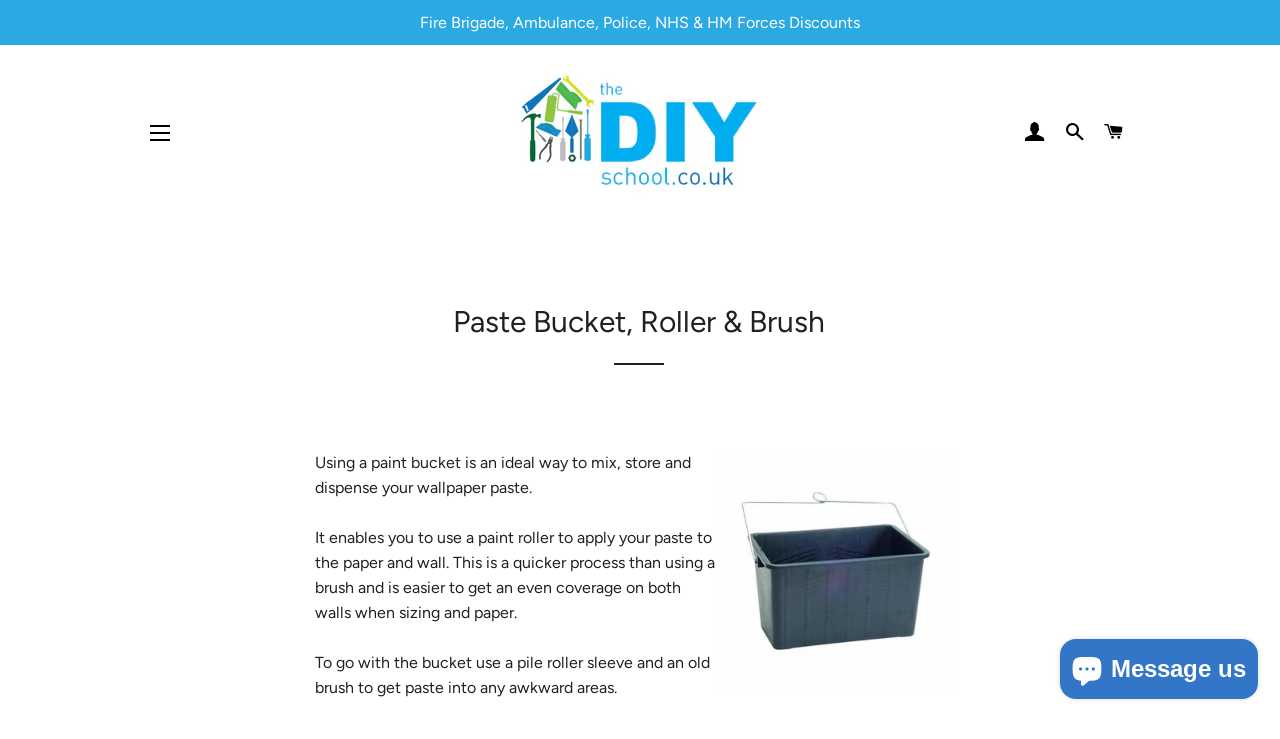

--- FILE ---
content_type: text/html; charset=utf-8
request_url: https://www.thediyschool.co.uk/pages/decorators-pasting-bucket
body_size: 27622
content:
<!doctype html>
<html class="no-js" lang="en">
<head>

  <!-- Basic page needs ================================================== -->
  <meta charset="utf-8">
  <meta http-equiv="X-UA-Compatible" content="IE=edge,chrome=1">

  
    <link rel="shortcut icon" href="//www.thediyschool.co.uk/cdn/shop/files/LOGO_transparent_32x32.jpg?v=1613792304" type="image/png" />
  

  <!-- Title and description ================================================== -->
  <title>
  Paste Bucket, Roller &amp; Brush &ndash; The DIY School
  </title>

  
  <meta name="description" content="Using a paint bucket is an ideal way to mix, store and dispense your wallpaper paste. It enables you to use a paint roller to apply your paste to the paper and wall. This is a quicker process than using a brush and is easier to get an even coverage on both walls when sizing and paper. To go with the bucket use a pile r">
  

  <!-- Helpers ================================================== -->
  <!-- /snippets/social-meta-tags.liquid -->




<meta property="og:site_name" content="The DIY School">
<meta property="og:url" content="https://www.thediyschool.co.uk/pages/decorators-pasting-bucket">
<meta property="og:title" content="Paste Bucket, Roller &amp; Brush">
<meta property="og:type" content="website">
<meta property="og:description" content="Using a paint bucket is an ideal way to mix, store and dispense your wallpaper paste. It enables you to use a paint roller to apply your paste to the paper and wall. This is a quicker process than using a brush and is easier to get an even coverage on both walls when sizing and paper. To go with the bucket use a pile r">

<meta property="og:image" content="http://www.thediyschool.co.uk/cdn/shop/files/New_logo_signage2_1200x1200.jpg?v=1613792303">
<meta property="og:image:secure_url" content="https://www.thediyschool.co.uk/cdn/shop/files/New_logo_signage2_1200x1200.jpg?v=1613792303">


  <meta name="twitter:site" content="@thediyschool?lang=en">

<meta name="twitter:card" content="summary_large_image">
<meta name="twitter:title" content="Paste Bucket, Roller &amp; Brush">
<meta name="twitter:description" content="Using a paint bucket is an ideal way to mix, store and dispense your wallpaper paste. It enables you to use a paint roller to apply your paste to the paper and wall. This is a quicker process than using a brush and is easier to get an even coverage on both walls when sizing and paper. To go with the bucket use a pile r">

  <link rel="canonical" href="https://www.thediyschool.co.uk/pages/decorators-pasting-bucket">
  <meta name="viewport" content="width=device-width,initial-scale=1,shrink-to-fit=no">
  <meta name="theme-color" content="#1f2021">

  <!-- CSS ================================================== -->
  <link href="//www.thediyschool.co.uk/cdn/shop/t/21/assets/timber.scss.css?v=7103455726199125391767956187" rel="stylesheet" type="text/css" media="all" />
  <link href="//www.thediyschool.co.uk/cdn/shop/t/21/assets/iziToast.min.css?v=24920714553533713671674905957" rel="stylesheet" type="text/css" media="all" />
  <link href="//www.thediyschool.co.uk/cdn/shop/t/21/assets/theme.scss.css?v=139630864971297339241767956187" rel="stylesheet" type="text/css" media="all" />

  <!-- Sections ================================================== -->
  <script>
    window.theme = window.theme || {};
    theme.strings = {
      zoomClose: "Close (Esc)",
      zoomPrev: "Previous (Left arrow key)",
      zoomNext: "Next (Right arrow key)",
      moneyFormat: "£{{amount}}",
      addressError: "Error looking up that address",
      addressNoResults: "No results for that address",
      addressQueryLimit: "You have exceeded the Google API usage limit. Consider upgrading to a \u003ca href=\"https:\/\/developers.google.com\/maps\/premium\/usage-limits\"\u003ePremium Plan\u003c\/a\u003e.",
      authError: "There was a problem authenticating your Google Maps account.",
      cartEmpty: "Your basket is currently empty.",
      cartCookie: "Enable cookies to use the shopping cart",
      cartSavings: "You're saving [savings]",
      productSlideLabel: "Slide [slide_number] of [slide_max]."
    };
    theme.settings = {
      cartType: "page",
      gridType: null
    };
  </script>

  <script src="//www.thediyschool.co.uk/cdn/shop/t/21/assets/jquery-2.2.3.min.js?v=58211863146907186831674905958" type="text/javascript"></script>

  <script src="//www.thediyschool.co.uk/cdn/shop/t/21/assets/iziToast.min.js?v=23228150192169171891674905958" ></script>

  <script src="//www.thediyschool.co.uk/cdn/shop/t/21/assets/lazysizes.min.js?v=155223123402716617051674905959" async="async"></script>

  <script src="//www.thediyschool.co.uk/cdn/shop/t/21/assets/theme.js?v=161514938266530763871690881038" defer="defer"></script>

  <!-- Header hook for plugins ================================================== -->
  <script>window.performance && window.performance.mark && window.performance.mark('shopify.content_for_header.start');</script><meta name="facebook-domain-verification" content="h77mz8y8i2unarok6vw5eh29ffkd9t">
<meta name="facebook-domain-verification" content="cdq8saui6ebo97ekc6rbq0t6x09lgp">
<meta name="google-site-verification" content="3MqmhZIx-fiPp1jGY3jI1r3emTPav58be9-KyL0dzb0">
<meta id="shopify-digital-wallet" name="shopify-digital-wallet" content="/27323465803/digital_wallets/dialog">
<meta name="shopify-checkout-api-token" content="fc3dafa74ac5ab042f94d58c245998c0">
<meta id="in-context-paypal-metadata" data-shop-id="27323465803" data-venmo-supported="false" data-environment="production" data-locale="en_US" data-paypal-v4="true" data-currency="GBP">
<script async="async" src="/checkouts/internal/preloads.js?locale=en-GB"></script>
<link rel="preconnect" href="https://shop.app" crossorigin="anonymous">
<script async="async" src="https://shop.app/checkouts/internal/preloads.js?locale=en-GB&shop_id=27323465803" crossorigin="anonymous"></script>
<script id="apple-pay-shop-capabilities" type="application/json">{"shopId":27323465803,"countryCode":"GB","currencyCode":"GBP","merchantCapabilities":["supports3DS"],"merchantId":"gid:\/\/shopify\/Shop\/27323465803","merchantName":"The DIY School","requiredBillingContactFields":["postalAddress","email","phone"],"requiredShippingContactFields":["postalAddress","email","phone"],"shippingType":"shipping","supportedNetworks":["visa","maestro","masterCard","amex","discover","elo"],"total":{"type":"pending","label":"The DIY School","amount":"1.00"},"shopifyPaymentsEnabled":true,"supportsSubscriptions":true}</script>
<script id="shopify-features" type="application/json">{"accessToken":"fc3dafa74ac5ab042f94d58c245998c0","betas":["rich-media-storefront-analytics"],"domain":"www.thediyschool.co.uk","predictiveSearch":true,"shopId":27323465803,"locale":"en"}</script>
<script>var Shopify = Shopify || {};
Shopify.shop = "the-diy-school.myshopify.com";
Shopify.locale = "en";
Shopify.currency = {"active":"GBP","rate":"1.0"};
Shopify.country = "GB";
Shopify.theme = {"name":"backup-(28\/01\/23) SG - Brooklyn - (03\/08\/22)","id":143056699698,"schema_name":"Brooklyn","schema_version":"16.0.2","theme_store_id":730,"role":"main"};
Shopify.theme.handle = "null";
Shopify.theme.style = {"id":null,"handle":null};
Shopify.cdnHost = "www.thediyschool.co.uk/cdn";
Shopify.routes = Shopify.routes || {};
Shopify.routes.root = "/";</script>
<script type="module">!function(o){(o.Shopify=o.Shopify||{}).modules=!0}(window);</script>
<script>!function(o){function n(){var o=[];function n(){o.push(Array.prototype.slice.apply(arguments))}return n.q=o,n}var t=o.Shopify=o.Shopify||{};t.loadFeatures=n(),t.autoloadFeatures=n()}(window);</script>
<script>
  window.ShopifyPay = window.ShopifyPay || {};
  window.ShopifyPay.apiHost = "shop.app\/pay";
  window.ShopifyPay.redirectState = null;
</script>
<script id="shop-js-analytics" type="application/json">{"pageType":"page"}</script>
<script defer="defer" async type="module" src="//www.thediyschool.co.uk/cdn/shopifycloud/shop-js/modules/v2/client.init-shop-cart-sync_BN7fPSNr.en.esm.js"></script>
<script defer="defer" async type="module" src="//www.thediyschool.co.uk/cdn/shopifycloud/shop-js/modules/v2/chunk.common_Cbph3Kss.esm.js"></script>
<script defer="defer" async type="module" src="//www.thediyschool.co.uk/cdn/shopifycloud/shop-js/modules/v2/chunk.modal_DKumMAJ1.esm.js"></script>
<script type="module">
  await import("//www.thediyschool.co.uk/cdn/shopifycloud/shop-js/modules/v2/client.init-shop-cart-sync_BN7fPSNr.en.esm.js");
await import("//www.thediyschool.co.uk/cdn/shopifycloud/shop-js/modules/v2/chunk.common_Cbph3Kss.esm.js");
await import("//www.thediyschool.co.uk/cdn/shopifycloud/shop-js/modules/v2/chunk.modal_DKumMAJ1.esm.js");

  window.Shopify.SignInWithShop?.initShopCartSync?.({"fedCMEnabled":true,"windoidEnabled":true});

</script>
<script>
  window.Shopify = window.Shopify || {};
  if (!window.Shopify.featureAssets) window.Shopify.featureAssets = {};
  window.Shopify.featureAssets['shop-js'] = {"shop-cart-sync":["modules/v2/client.shop-cart-sync_CJVUk8Jm.en.esm.js","modules/v2/chunk.common_Cbph3Kss.esm.js","modules/v2/chunk.modal_DKumMAJ1.esm.js"],"init-fed-cm":["modules/v2/client.init-fed-cm_7Fvt41F4.en.esm.js","modules/v2/chunk.common_Cbph3Kss.esm.js","modules/v2/chunk.modal_DKumMAJ1.esm.js"],"init-shop-email-lookup-coordinator":["modules/v2/client.init-shop-email-lookup-coordinator_Cc088_bR.en.esm.js","modules/v2/chunk.common_Cbph3Kss.esm.js","modules/v2/chunk.modal_DKumMAJ1.esm.js"],"init-windoid":["modules/v2/client.init-windoid_hPopwJRj.en.esm.js","modules/v2/chunk.common_Cbph3Kss.esm.js","modules/v2/chunk.modal_DKumMAJ1.esm.js"],"shop-button":["modules/v2/client.shop-button_B0jaPSNF.en.esm.js","modules/v2/chunk.common_Cbph3Kss.esm.js","modules/v2/chunk.modal_DKumMAJ1.esm.js"],"shop-cash-offers":["modules/v2/client.shop-cash-offers_DPIskqss.en.esm.js","modules/v2/chunk.common_Cbph3Kss.esm.js","modules/v2/chunk.modal_DKumMAJ1.esm.js"],"shop-toast-manager":["modules/v2/client.shop-toast-manager_CK7RT69O.en.esm.js","modules/v2/chunk.common_Cbph3Kss.esm.js","modules/v2/chunk.modal_DKumMAJ1.esm.js"],"init-shop-cart-sync":["modules/v2/client.init-shop-cart-sync_BN7fPSNr.en.esm.js","modules/v2/chunk.common_Cbph3Kss.esm.js","modules/v2/chunk.modal_DKumMAJ1.esm.js"],"init-customer-accounts-sign-up":["modules/v2/client.init-customer-accounts-sign-up_CfPf4CXf.en.esm.js","modules/v2/client.shop-login-button_DeIztwXF.en.esm.js","modules/v2/chunk.common_Cbph3Kss.esm.js","modules/v2/chunk.modal_DKumMAJ1.esm.js"],"pay-button":["modules/v2/client.pay-button_CgIwFSYN.en.esm.js","modules/v2/chunk.common_Cbph3Kss.esm.js","modules/v2/chunk.modal_DKumMAJ1.esm.js"],"init-customer-accounts":["modules/v2/client.init-customer-accounts_DQ3x16JI.en.esm.js","modules/v2/client.shop-login-button_DeIztwXF.en.esm.js","modules/v2/chunk.common_Cbph3Kss.esm.js","modules/v2/chunk.modal_DKumMAJ1.esm.js"],"avatar":["modules/v2/client.avatar_BTnouDA3.en.esm.js"],"init-shop-for-new-customer-accounts":["modules/v2/client.init-shop-for-new-customer-accounts_CsZy_esa.en.esm.js","modules/v2/client.shop-login-button_DeIztwXF.en.esm.js","modules/v2/chunk.common_Cbph3Kss.esm.js","modules/v2/chunk.modal_DKumMAJ1.esm.js"],"shop-follow-button":["modules/v2/client.shop-follow-button_BRMJjgGd.en.esm.js","modules/v2/chunk.common_Cbph3Kss.esm.js","modules/v2/chunk.modal_DKumMAJ1.esm.js"],"checkout-modal":["modules/v2/client.checkout-modal_B9Drz_yf.en.esm.js","modules/v2/chunk.common_Cbph3Kss.esm.js","modules/v2/chunk.modal_DKumMAJ1.esm.js"],"shop-login-button":["modules/v2/client.shop-login-button_DeIztwXF.en.esm.js","modules/v2/chunk.common_Cbph3Kss.esm.js","modules/v2/chunk.modal_DKumMAJ1.esm.js"],"lead-capture":["modules/v2/client.lead-capture_DXYzFM3R.en.esm.js","modules/v2/chunk.common_Cbph3Kss.esm.js","modules/v2/chunk.modal_DKumMAJ1.esm.js"],"shop-login":["modules/v2/client.shop-login_CA5pJqmO.en.esm.js","modules/v2/chunk.common_Cbph3Kss.esm.js","modules/v2/chunk.modal_DKumMAJ1.esm.js"],"payment-terms":["modules/v2/client.payment-terms_BxzfvcZJ.en.esm.js","modules/v2/chunk.common_Cbph3Kss.esm.js","modules/v2/chunk.modal_DKumMAJ1.esm.js"]};
</script>
<script>(function() {
  var isLoaded = false;
  function asyncLoad() {
    if (isLoaded) return;
    isLoaded = true;
    var urls = ["\/\/the-diy-school.bookthatapp.com\/javascripts\/bta.js?shop=the-diy-school.myshopify.com","\/\/the-diy-school.bookthatapp.com\/javascripts\/bta.js?shop=the-diy-school.myshopify.com","\/\/www.powr.io\/powr.js?powr-token=the-diy-school.myshopify.com\u0026external-type=shopify\u0026shop=the-diy-school.myshopify.com","\/\/cdn.shopify.com\/proxy\/ef58c9d58a9f31b846ef59c4c8c1cc36f369a74bb157a697c602706a91e1cbe7\/the-diy-school.bookthatapp.com\/javascripts\/bta-installed.js?shop=the-diy-school.myshopify.com\u0026sp-cache-control=cHVibGljLCBtYXgtYWdlPTkwMA"];
    for (var i = 0; i < urls.length; i++) {
      var s = document.createElement('script');
      s.type = 'text/javascript';
      s.async = true;
      s.src = urls[i];
      var x = document.getElementsByTagName('script')[0];
      x.parentNode.insertBefore(s, x);
    }
  };
  if(window.attachEvent) {
    window.attachEvent('onload', asyncLoad);
  } else {
    window.addEventListener('load', asyncLoad, false);
  }
})();</script>
<script id="__st">var __st={"a":27323465803,"offset":0,"reqid":"01b61ee7-028c-4597-8779-369c60754d26-1769903104","pageurl":"www.thediyschool.co.uk\/pages\/decorators-pasting-bucket","s":"pages-50678693963","u":"a25dde37b693","p":"page","rtyp":"page","rid":50678693963};</script>
<script>window.ShopifyPaypalV4VisibilityTracking = true;</script>
<script id="captcha-bootstrap">!function(){'use strict';const t='contact',e='account',n='new_comment',o=[[t,t],['blogs',n],['comments',n],[t,'customer']],c=[[e,'customer_login'],[e,'guest_login'],[e,'recover_customer_password'],[e,'create_customer']],r=t=>t.map((([t,e])=>`form[action*='/${t}']:not([data-nocaptcha='true']) input[name='form_type'][value='${e}']`)).join(','),a=t=>()=>t?[...document.querySelectorAll(t)].map((t=>t.form)):[];function s(){const t=[...o],e=r(t);return a(e)}const i='password',u='form_key',d=['recaptcha-v3-token','g-recaptcha-response','h-captcha-response',i],f=()=>{try{return window.sessionStorage}catch{return}},m='__shopify_v',_=t=>t.elements[u];function p(t,e,n=!1){try{const o=window.sessionStorage,c=JSON.parse(o.getItem(e)),{data:r}=function(t){const{data:e,action:n}=t;return t[m]||n?{data:e,action:n}:{data:t,action:n}}(c);for(const[e,n]of Object.entries(r))t.elements[e]&&(t.elements[e].value=n);n&&o.removeItem(e)}catch(o){console.error('form repopulation failed',{error:o})}}const l='form_type',E='cptcha';function T(t){t.dataset[E]=!0}const w=window,h=w.document,L='Shopify',v='ce_forms',y='captcha';let A=!1;((t,e)=>{const n=(g='f06e6c50-85a8-45c8-87d0-21a2b65856fe',I='https://cdn.shopify.com/shopifycloud/storefront-forms-hcaptcha/ce_storefront_forms_captcha_hcaptcha.v1.5.2.iife.js',D={infoText:'Protected by hCaptcha',privacyText:'Privacy',termsText:'Terms'},(t,e,n)=>{const o=w[L][v],c=o.bindForm;if(c)return c(t,g,e,D).then(n);var r;o.q.push([[t,g,e,D],n]),r=I,A||(h.body.append(Object.assign(h.createElement('script'),{id:'captcha-provider',async:!0,src:r})),A=!0)});var g,I,D;w[L]=w[L]||{},w[L][v]=w[L][v]||{},w[L][v].q=[],w[L][y]=w[L][y]||{},w[L][y].protect=function(t,e){n(t,void 0,e),T(t)},Object.freeze(w[L][y]),function(t,e,n,w,h,L){const[v,y,A,g]=function(t,e,n){const i=e?o:[],u=t?c:[],d=[...i,...u],f=r(d),m=r(i),_=r(d.filter((([t,e])=>n.includes(e))));return[a(f),a(m),a(_),s()]}(w,h,L),I=t=>{const e=t.target;return e instanceof HTMLFormElement?e:e&&e.form},D=t=>v().includes(t);t.addEventListener('submit',(t=>{const e=I(t);if(!e)return;const n=D(e)&&!e.dataset.hcaptchaBound&&!e.dataset.recaptchaBound,o=_(e),c=g().includes(e)&&(!o||!o.value);(n||c)&&t.preventDefault(),c&&!n&&(function(t){try{if(!f())return;!function(t){const e=f();if(!e)return;const n=_(t);if(!n)return;const o=n.value;o&&e.removeItem(o)}(t);const e=Array.from(Array(32),(()=>Math.random().toString(36)[2])).join('');!function(t,e){_(t)||t.append(Object.assign(document.createElement('input'),{type:'hidden',name:u})),t.elements[u].value=e}(t,e),function(t,e){const n=f();if(!n)return;const o=[...t.querySelectorAll(`input[type='${i}']`)].map((({name:t})=>t)),c=[...d,...o],r={};for(const[a,s]of new FormData(t).entries())c.includes(a)||(r[a]=s);n.setItem(e,JSON.stringify({[m]:1,action:t.action,data:r}))}(t,e)}catch(e){console.error('failed to persist form',e)}}(e),e.submit())}));const S=(t,e)=>{t&&!t.dataset[E]&&(n(t,e.some((e=>e===t))),T(t))};for(const o of['focusin','change'])t.addEventListener(o,(t=>{const e=I(t);D(e)&&S(e,y())}));const B=e.get('form_key'),M=e.get(l),P=B&&M;t.addEventListener('DOMContentLoaded',(()=>{const t=y();if(P)for(const e of t)e.elements[l].value===M&&p(e,B);[...new Set([...A(),...v().filter((t=>'true'===t.dataset.shopifyCaptcha))])].forEach((e=>S(e,t)))}))}(h,new URLSearchParams(w.location.search),n,t,e,['guest_login'])})(!0,!0)}();</script>
<script integrity="sha256-4kQ18oKyAcykRKYeNunJcIwy7WH5gtpwJnB7kiuLZ1E=" data-source-attribution="shopify.loadfeatures" defer="defer" src="//www.thediyschool.co.uk/cdn/shopifycloud/storefront/assets/storefront/load_feature-a0a9edcb.js" crossorigin="anonymous"></script>
<script crossorigin="anonymous" defer="defer" src="//www.thediyschool.co.uk/cdn/shopifycloud/storefront/assets/shopify_pay/storefront-65b4c6d7.js?v=20250812"></script>
<script data-source-attribution="shopify.dynamic_checkout.dynamic.init">var Shopify=Shopify||{};Shopify.PaymentButton=Shopify.PaymentButton||{isStorefrontPortableWallets:!0,init:function(){window.Shopify.PaymentButton.init=function(){};var t=document.createElement("script");t.src="https://www.thediyschool.co.uk/cdn/shopifycloud/portable-wallets/latest/portable-wallets.en.js",t.type="module",document.head.appendChild(t)}};
</script>
<script data-source-attribution="shopify.dynamic_checkout.buyer_consent">
  function portableWalletsHideBuyerConsent(e){var t=document.getElementById("shopify-buyer-consent"),n=document.getElementById("shopify-subscription-policy-button");t&&n&&(t.classList.add("hidden"),t.setAttribute("aria-hidden","true"),n.removeEventListener("click",e))}function portableWalletsShowBuyerConsent(e){var t=document.getElementById("shopify-buyer-consent"),n=document.getElementById("shopify-subscription-policy-button");t&&n&&(t.classList.remove("hidden"),t.removeAttribute("aria-hidden"),n.addEventListener("click",e))}window.Shopify?.PaymentButton&&(window.Shopify.PaymentButton.hideBuyerConsent=portableWalletsHideBuyerConsent,window.Shopify.PaymentButton.showBuyerConsent=portableWalletsShowBuyerConsent);
</script>
<script data-source-attribution="shopify.dynamic_checkout.cart.bootstrap">document.addEventListener("DOMContentLoaded",(function(){function t(){return document.querySelector("shopify-accelerated-checkout-cart, shopify-accelerated-checkout")}if(t())Shopify.PaymentButton.init();else{new MutationObserver((function(e,n){t()&&(Shopify.PaymentButton.init(),n.disconnect())})).observe(document.body,{childList:!0,subtree:!0})}}));
</script>
<script id='scb4127' type='text/javascript' async='' src='https://www.thediyschool.co.uk/cdn/shopifycloud/privacy-banner/storefront-banner.js'></script><link id="shopify-accelerated-checkout-styles" rel="stylesheet" media="screen" href="https://www.thediyschool.co.uk/cdn/shopifycloud/portable-wallets/latest/accelerated-checkout-backwards-compat.css" crossorigin="anonymous">
<style id="shopify-accelerated-checkout-cart">
        #shopify-buyer-consent {
  margin-top: 1em;
  display: inline-block;
  width: 100%;
}

#shopify-buyer-consent.hidden {
  display: none;
}

#shopify-subscription-policy-button {
  background: none;
  border: none;
  padding: 0;
  text-decoration: underline;
  font-size: inherit;
  cursor: pointer;
}

#shopify-subscription-policy-button::before {
  box-shadow: none;
}

      </style>

<script>window.performance && window.performance.mark && window.performance.mark('shopify.content_for_header.end');</script>

  <script src="//www.thediyschool.co.uk/cdn/shop/t/21/assets/modernizr.min.js?v=21391054748206432451674905960" type="text/javascript"></script>

  
  

  
  




<!-- BEGIN app block: shopify://apps/bta-booking-app/blocks/widgets/447b4be3-b8e8-4347-959f-d9a05d4b2d5d -->
<script>var bondVariantIds = [], productConfig = {}, productMetafields;productMetafields = '';

        if (productMetafields !== '') {
            productConfig = JSON.parse('{"' +
                decodeURI(productMetafields).replace(/"/g, '\\"').replace(/&/g, '","').replace(/=/g, '":"')
                + '"}');
        }

    const parsedSettings = JSON.parse('{"dateFormat":"DD/MM/YYYY","domain":"www.thediyschool.co.uk","env":"production","path_prefix":"/apps/bookthatapp","should_load":true,"widget_enabled_list":["reservation","course","calendar"],"widget_on_every_page":true,"widgets_mode":{}}' || '{}')

    window.BtaConfig = {
        account: 'the-diy-school',
        bondVariantIds: bondVariantIds,
        cart: `{"note":null,"attributes":{},"original_total_price":0,"total_price":0,"total_discount":0,"total_weight":0.0,"item_count":0,"items":[],"requires_shipping":false,"currency":"GBP","items_subtotal_price":0,"cart_level_discount_applications":[],"checkout_charge_amount":0}`,
        customer: '',settings: parsedSettings,
        version: '1.6'
    }

    const pathPrefix = parsedSettings.path_prefix || '/apps/bookthatapp';
    const widgetScriptUrl = `https://www.thediyschool.co.uk${pathPrefix}/sdk/v1/js/bta-widgets-bootstrap.min.js`;

    const widgetScript = document.createElement('script');

    widgetScript.src = widgetScriptUrl;
    widgetScript.defer = true;
    // render the script tag in the head
    document.head.appendChild(widgetScript);
</script>


<!-- END app block --><script src="https://cdn.shopify.com/extensions/e8878072-2f6b-4e89-8082-94b04320908d/inbox-1254/assets/inbox-chat-loader.js" type="text/javascript" defer="defer"></script>
<link href="https://monorail-edge.shopifysvc.com" rel="dns-prefetch">
<script>(function(){if ("sendBeacon" in navigator && "performance" in window) {try {var session_token_from_headers = performance.getEntriesByType('navigation')[0].serverTiming.find(x => x.name == '_s').description;} catch {var session_token_from_headers = undefined;}var session_cookie_matches = document.cookie.match(/_shopify_s=([^;]*)/);var session_token_from_cookie = session_cookie_matches && session_cookie_matches.length === 2 ? session_cookie_matches[1] : "";var session_token = session_token_from_headers || session_token_from_cookie || "";function handle_abandonment_event(e) {var entries = performance.getEntries().filter(function(entry) {return /monorail-edge.shopifysvc.com/.test(entry.name);});if (!window.abandonment_tracked && entries.length === 0) {window.abandonment_tracked = true;var currentMs = Date.now();var navigation_start = performance.timing.navigationStart;var payload = {shop_id: 27323465803,url: window.location.href,navigation_start,duration: currentMs - navigation_start,session_token,page_type: "page"};window.navigator.sendBeacon("https://monorail-edge.shopifysvc.com/v1/produce", JSON.stringify({schema_id: "online_store_buyer_site_abandonment/1.1",payload: payload,metadata: {event_created_at_ms: currentMs,event_sent_at_ms: currentMs}}));}}window.addEventListener('pagehide', handle_abandonment_event);}}());</script>
<script id="web-pixels-manager-setup">(function e(e,d,r,n,o){if(void 0===o&&(o={}),!Boolean(null===(a=null===(i=window.Shopify)||void 0===i?void 0:i.analytics)||void 0===a?void 0:a.replayQueue)){var i,a;window.Shopify=window.Shopify||{};var t=window.Shopify;t.analytics=t.analytics||{};var s=t.analytics;s.replayQueue=[],s.publish=function(e,d,r){return s.replayQueue.push([e,d,r]),!0};try{self.performance.mark("wpm:start")}catch(e){}var l=function(){var e={modern:/Edge?\/(1{2}[4-9]|1[2-9]\d|[2-9]\d{2}|\d{4,})\.\d+(\.\d+|)|Firefox\/(1{2}[4-9]|1[2-9]\d|[2-9]\d{2}|\d{4,})\.\d+(\.\d+|)|Chrom(ium|e)\/(9{2}|\d{3,})\.\d+(\.\d+|)|(Maci|X1{2}).+ Version\/(15\.\d+|(1[6-9]|[2-9]\d|\d{3,})\.\d+)([,.]\d+|)( \(\w+\)|)( Mobile\/\w+|) Safari\/|Chrome.+OPR\/(9{2}|\d{3,})\.\d+\.\d+|(CPU[ +]OS|iPhone[ +]OS|CPU[ +]iPhone|CPU IPhone OS|CPU iPad OS)[ +]+(15[._]\d+|(1[6-9]|[2-9]\d|\d{3,})[._]\d+)([._]\d+|)|Android:?[ /-](13[3-9]|1[4-9]\d|[2-9]\d{2}|\d{4,})(\.\d+|)(\.\d+|)|Android.+Firefox\/(13[5-9]|1[4-9]\d|[2-9]\d{2}|\d{4,})\.\d+(\.\d+|)|Android.+Chrom(ium|e)\/(13[3-9]|1[4-9]\d|[2-9]\d{2}|\d{4,})\.\d+(\.\d+|)|SamsungBrowser\/([2-9]\d|\d{3,})\.\d+/,legacy:/Edge?\/(1[6-9]|[2-9]\d|\d{3,})\.\d+(\.\d+|)|Firefox\/(5[4-9]|[6-9]\d|\d{3,})\.\d+(\.\d+|)|Chrom(ium|e)\/(5[1-9]|[6-9]\d|\d{3,})\.\d+(\.\d+|)([\d.]+$|.*Safari\/(?![\d.]+ Edge\/[\d.]+$))|(Maci|X1{2}).+ Version\/(10\.\d+|(1[1-9]|[2-9]\d|\d{3,})\.\d+)([,.]\d+|)( \(\w+\)|)( Mobile\/\w+|) Safari\/|Chrome.+OPR\/(3[89]|[4-9]\d|\d{3,})\.\d+\.\d+|(CPU[ +]OS|iPhone[ +]OS|CPU[ +]iPhone|CPU IPhone OS|CPU iPad OS)[ +]+(10[._]\d+|(1[1-9]|[2-9]\d|\d{3,})[._]\d+)([._]\d+|)|Android:?[ /-](13[3-9]|1[4-9]\d|[2-9]\d{2}|\d{4,})(\.\d+|)(\.\d+|)|Mobile Safari.+OPR\/([89]\d|\d{3,})\.\d+\.\d+|Android.+Firefox\/(13[5-9]|1[4-9]\d|[2-9]\d{2}|\d{4,})\.\d+(\.\d+|)|Android.+Chrom(ium|e)\/(13[3-9]|1[4-9]\d|[2-9]\d{2}|\d{4,})\.\d+(\.\d+|)|Android.+(UC? ?Browser|UCWEB|U3)[ /]?(15\.([5-9]|\d{2,})|(1[6-9]|[2-9]\d|\d{3,})\.\d+)\.\d+|SamsungBrowser\/(5\.\d+|([6-9]|\d{2,})\.\d+)|Android.+MQ{2}Browser\/(14(\.(9|\d{2,})|)|(1[5-9]|[2-9]\d|\d{3,})(\.\d+|))(\.\d+|)|K[Aa][Ii]OS\/(3\.\d+|([4-9]|\d{2,})\.\d+)(\.\d+|)/},d=e.modern,r=e.legacy,n=navigator.userAgent;return n.match(d)?"modern":n.match(r)?"legacy":"unknown"}(),u="modern"===l?"modern":"legacy",c=(null!=n?n:{modern:"",legacy:""})[u],f=function(e){return[e.baseUrl,"/wpm","/b",e.hashVersion,"modern"===e.buildTarget?"m":"l",".js"].join("")}({baseUrl:d,hashVersion:r,buildTarget:u}),m=function(e){var d=e.version,r=e.bundleTarget,n=e.surface,o=e.pageUrl,i=e.monorailEndpoint;return{emit:function(e){var a=e.status,t=e.errorMsg,s=(new Date).getTime(),l=JSON.stringify({metadata:{event_sent_at_ms:s},events:[{schema_id:"web_pixels_manager_load/3.1",payload:{version:d,bundle_target:r,page_url:o,status:a,surface:n,error_msg:t},metadata:{event_created_at_ms:s}}]});if(!i)return console&&console.warn&&console.warn("[Web Pixels Manager] No Monorail endpoint provided, skipping logging."),!1;try{return self.navigator.sendBeacon.bind(self.navigator)(i,l)}catch(e){}var u=new XMLHttpRequest;try{return u.open("POST",i,!0),u.setRequestHeader("Content-Type","text/plain"),u.send(l),!0}catch(e){return console&&console.warn&&console.warn("[Web Pixels Manager] Got an unhandled error while logging to Monorail."),!1}}}}({version:r,bundleTarget:l,surface:e.surface,pageUrl:self.location.href,monorailEndpoint:e.monorailEndpoint});try{o.browserTarget=l,function(e){var d=e.src,r=e.async,n=void 0===r||r,o=e.onload,i=e.onerror,a=e.sri,t=e.scriptDataAttributes,s=void 0===t?{}:t,l=document.createElement("script"),u=document.querySelector("head"),c=document.querySelector("body");if(l.async=n,l.src=d,a&&(l.integrity=a,l.crossOrigin="anonymous"),s)for(var f in s)if(Object.prototype.hasOwnProperty.call(s,f))try{l.dataset[f]=s[f]}catch(e){}if(o&&l.addEventListener("load",o),i&&l.addEventListener("error",i),u)u.appendChild(l);else{if(!c)throw new Error("Did not find a head or body element to append the script");c.appendChild(l)}}({src:f,async:!0,onload:function(){if(!function(){var e,d;return Boolean(null===(d=null===(e=window.Shopify)||void 0===e?void 0:e.analytics)||void 0===d?void 0:d.initialized)}()){var d=window.webPixelsManager.init(e)||void 0;if(d){var r=window.Shopify.analytics;r.replayQueue.forEach((function(e){var r=e[0],n=e[1],o=e[2];d.publishCustomEvent(r,n,o)})),r.replayQueue=[],r.publish=d.publishCustomEvent,r.visitor=d.visitor,r.initialized=!0}}},onerror:function(){return m.emit({status:"failed",errorMsg:"".concat(f," has failed to load")})},sri:function(e){var d=/^sha384-[A-Za-z0-9+/=]+$/;return"string"==typeof e&&d.test(e)}(c)?c:"",scriptDataAttributes:o}),m.emit({status:"loading"})}catch(e){m.emit({status:"failed",errorMsg:(null==e?void 0:e.message)||"Unknown error"})}}})({shopId: 27323465803,storefrontBaseUrl: "https://www.thediyschool.co.uk",extensionsBaseUrl: "https://extensions.shopifycdn.com/cdn/shopifycloud/web-pixels-manager",monorailEndpoint: "https://monorail-edge.shopifysvc.com/unstable/produce_batch",surface: "storefront-renderer",enabledBetaFlags: ["2dca8a86"],webPixelsConfigList: [{"id":"900104574","configuration":"{\"config\":\"{\\\"google_tag_ids\\\":[\\\"G-2GQLQP9JZD\\\",\\\"AW-1055142391\\\",\\\"GT-TB65PLL\\\"],\\\"target_country\\\":\\\"GB\\\",\\\"gtag_events\\\":[{\\\"type\\\":\\\"begin_checkout\\\",\\\"action_label\\\":[\\\"G-2GQLQP9JZD\\\",\\\"AW-1055142391\\\/O57BCKy567UaEPfjkPcD\\\"]},{\\\"type\\\":\\\"search\\\",\\\"action_label\\\":[\\\"G-2GQLQP9JZD\\\",\\\"AW-1055142391\\\/T2jwCKHA67UaEPfjkPcD\\\"]},{\\\"type\\\":\\\"view_item\\\",\\\"action_label\\\":[\\\"G-2GQLQP9JZD\\\",\\\"AW-1055142391\\\/tLz9CLW567UaEPfjkPcD\\\",\\\"MC-DEN9CSNTTE\\\"]},{\\\"type\\\":\\\"purchase\\\",\\\"action_label\\\":[\\\"G-2GQLQP9JZD\\\",\\\"AW-1055142391\\\/CfM3CKm567UaEPfjkPcD\\\",\\\"MC-DEN9CSNTTE\\\"]},{\\\"type\\\":\\\"page_view\\\",\\\"action_label\\\":[\\\"G-2GQLQP9JZD\\\",\\\"AW-1055142391\\\/ijuVCLK567UaEPfjkPcD\\\",\\\"MC-DEN9CSNTTE\\\"]},{\\\"type\\\":\\\"add_payment_info\\\",\\\"action_label\\\":[\\\"G-2GQLQP9JZD\\\",\\\"AW-1055142391\\\/j3ZFCKTA67UaEPfjkPcD\\\"]},{\\\"type\\\":\\\"add_to_cart\\\",\\\"action_label\\\":[\\\"G-2GQLQP9JZD\\\",\\\"AW-1055142391\\\/9xHdCK-567UaEPfjkPcD\\\"]}],\\\"enable_monitoring_mode\\\":false}\"}","eventPayloadVersion":"v1","runtimeContext":"OPEN","scriptVersion":"b2a88bafab3e21179ed38636efcd8a93","type":"APP","apiClientId":1780363,"privacyPurposes":[],"dataSharingAdjustments":{"protectedCustomerApprovalScopes":["read_customer_address","read_customer_email","read_customer_name","read_customer_personal_data","read_customer_phone"]}},{"id":"shopify-app-pixel","configuration":"{}","eventPayloadVersion":"v1","runtimeContext":"STRICT","scriptVersion":"0450","apiClientId":"shopify-pixel","type":"APP","privacyPurposes":["ANALYTICS","MARKETING"]},{"id":"shopify-custom-pixel","eventPayloadVersion":"v1","runtimeContext":"LAX","scriptVersion":"0450","apiClientId":"shopify-pixel","type":"CUSTOM","privacyPurposes":["ANALYTICS","MARKETING"]}],isMerchantRequest: false,initData: {"shop":{"name":"The DIY School","paymentSettings":{"currencyCode":"GBP"},"myshopifyDomain":"the-diy-school.myshopify.com","countryCode":"GB","storefrontUrl":"https:\/\/www.thediyschool.co.uk"},"customer":null,"cart":null,"checkout":null,"productVariants":[],"purchasingCompany":null},},"https://www.thediyschool.co.uk/cdn","1d2a099fw23dfb22ep557258f5m7a2edbae",{"modern":"","legacy":""},{"shopId":"27323465803","storefrontBaseUrl":"https:\/\/www.thediyschool.co.uk","extensionBaseUrl":"https:\/\/extensions.shopifycdn.com\/cdn\/shopifycloud\/web-pixels-manager","surface":"storefront-renderer","enabledBetaFlags":"[\"2dca8a86\"]","isMerchantRequest":"false","hashVersion":"1d2a099fw23dfb22ep557258f5m7a2edbae","publish":"custom","events":"[[\"page_viewed\",{}]]"});</script><script>
  window.ShopifyAnalytics = window.ShopifyAnalytics || {};
  window.ShopifyAnalytics.meta = window.ShopifyAnalytics.meta || {};
  window.ShopifyAnalytics.meta.currency = 'GBP';
  var meta = {"page":{"pageType":"page","resourceType":"page","resourceId":50678693963,"requestId":"01b61ee7-028c-4597-8779-369c60754d26-1769903104"}};
  for (var attr in meta) {
    window.ShopifyAnalytics.meta[attr] = meta[attr];
  }
</script>
<script class="analytics">
  (function () {
    var customDocumentWrite = function(content) {
      var jquery = null;

      if (window.jQuery) {
        jquery = window.jQuery;
      } else if (window.Checkout && window.Checkout.$) {
        jquery = window.Checkout.$;
      }

      if (jquery) {
        jquery('body').append(content);
      }
    };

    var hasLoggedConversion = function(token) {
      if (token) {
        return document.cookie.indexOf('loggedConversion=' + token) !== -1;
      }
      return false;
    }

    var setCookieIfConversion = function(token) {
      if (token) {
        var twoMonthsFromNow = new Date(Date.now());
        twoMonthsFromNow.setMonth(twoMonthsFromNow.getMonth() + 2);

        document.cookie = 'loggedConversion=' + token + '; expires=' + twoMonthsFromNow;
      }
    }

    var trekkie = window.ShopifyAnalytics.lib = window.trekkie = window.trekkie || [];
    if (trekkie.integrations) {
      return;
    }
    trekkie.methods = [
      'identify',
      'page',
      'ready',
      'track',
      'trackForm',
      'trackLink'
    ];
    trekkie.factory = function(method) {
      return function() {
        var args = Array.prototype.slice.call(arguments);
        args.unshift(method);
        trekkie.push(args);
        return trekkie;
      };
    };
    for (var i = 0; i < trekkie.methods.length; i++) {
      var key = trekkie.methods[i];
      trekkie[key] = trekkie.factory(key);
    }
    trekkie.load = function(config) {
      trekkie.config = config || {};
      trekkie.config.initialDocumentCookie = document.cookie;
      var first = document.getElementsByTagName('script')[0];
      var script = document.createElement('script');
      script.type = 'text/javascript';
      script.onerror = function(e) {
        var scriptFallback = document.createElement('script');
        scriptFallback.type = 'text/javascript';
        scriptFallback.onerror = function(error) {
                var Monorail = {
      produce: function produce(monorailDomain, schemaId, payload) {
        var currentMs = new Date().getTime();
        var event = {
          schema_id: schemaId,
          payload: payload,
          metadata: {
            event_created_at_ms: currentMs,
            event_sent_at_ms: currentMs
          }
        };
        return Monorail.sendRequest("https://" + monorailDomain + "/v1/produce", JSON.stringify(event));
      },
      sendRequest: function sendRequest(endpointUrl, payload) {
        // Try the sendBeacon API
        if (window && window.navigator && typeof window.navigator.sendBeacon === 'function' && typeof window.Blob === 'function' && !Monorail.isIos12()) {
          var blobData = new window.Blob([payload], {
            type: 'text/plain'
          });

          if (window.navigator.sendBeacon(endpointUrl, blobData)) {
            return true;
          } // sendBeacon was not successful

        } // XHR beacon

        var xhr = new XMLHttpRequest();

        try {
          xhr.open('POST', endpointUrl);
          xhr.setRequestHeader('Content-Type', 'text/plain');
          xhr.send(payload);
        } catch (e) {
          console.log(e);
        }

        return false;
      },
      isIos12: function isIos12() {
        return window.navigator.userAgent.lastIndexOf('iPhone; CPU iPhone OS 12_') !== -1 || window.navigator.userAgent.lastIndexOf('iPad; CPU OS 12_') !== -1;
      }
    };
    Monorail.produce('monorail-edge.shopifysvc.com',
      'trekkie_storefront_load_errors/1.1',
      {shop_id: 27323465803,
      theme_id: 143056699698,
      app_name: "storefront",
      context_url: window.location.href,
      source_url: "//www.thediyschool.co.uk/cdn/s/trekkie.storefront.c59ea00e0474b293ae6629561379568a2d7c4bba.min.js"});

        };
        scriptFallback.async = true;
        scriptFallback.src = '//www.thediyschool.co.uk/cdn/s/trekkie.storefront.c59ea00e0474b293ae6629561379568a2d7c4bba.min.js';
        first.parentNode.insertBefore(scriptFallback, first);
      };
      script.async = true;
      script.src = '//www.thediyschool.co.uk/cdn/s/trekkie.storefront.c59ea00e0474b293ae6629561379568a2d7c4bba.min.js';
      first.parentNode.insertBefore(script, first);
    };
    trekkie.load(
      {"Trekkie":{"appName":"storefront","development":false,"defaultAttributes":{"shopId":27323465803,"isMerchantRequest":null,"themeId":143056699698,"themeCityHash":"12609630329707933675","contentLanguage":"en","currency":"GBP","eventMetadataId":"f01d5226-d3ad-490d-b68b-743044b9164a"},"isServerSideCookieWritingEnabled":true,"monorailRegion":"shop_domain","enabledBetaFlags":["65f19447","b5387b81"]},"Session Attribution":{},"S2S":{"facebookCapiEnabled":false,"source":"trekkie-storefront-renderer","apiClientId":580111}}
    );

    var loaded = false;
    trekkie.ready(function() {
      if (loaded) return;
      loaded = true;

      window.ShopifyAnalytics.lib = window.trekkie;

      var originalDocumentWrite = document.write;
      document.write = customDocumentWrite;
      try { window.ShopifyAnalytics.merchantGoogleAnalytics.call(this); } catch(error) {};
      document.write = originalDocumentWrite;

      window.ShopifyAnalytics.lib.page(null,{"pageType":"page","resourceType":"page","resourceId":50678693963,"requestId":"01b61ee7-028c-4597-8779-369c60754d26-1769903104","shopifyEmitted":true});

      var match = window.location.pathname.match(/checkouts\/(.+)\/(thank_you|post_purchase)/)
      var token = match? match[1]: undefined;
      if (!hasLoggedConversion(token)) {
        setCookieIfConversion(token);
        
      }
    });


        var eventsListenerScript = document.createElement('script');
        eventsListenerScript.async = true;
        eventsListenerScript.src = "//www.thediyschool.co.uk/cdn/shopifycloud/storefront/assets/shop_events_listener-3da45d37.js";
        document.getElementsByTagName('head')[0].appendChild(eventsListenerScript);

})();</script>
<script
  defer
  src="https://www.thediyschool.co.uk/cdn/shopifycloud/perf-kit/shopify-perf-kit-3.1.0.min.js"
  data-application="storefront-renderer"
  data-shop-id="27323465803"
  data-render-region="gcp-us-east1"
  data-page-type="page"
  data-theme-instance-id="143056699698"
  data-theme-name="Brooklyn"
  data-theme-version="16.0.2"
  data-monorail-region="shop_domain"
  data-resource-timing-sampling-rate="10"
  data-shs="true"
  data-shs-beacon="true"
  data-shs-export-with-fetch="true"
  data-shs-logs-sample-rate="1"
  data-shs-beacon-endpoint="https://www.thediyschool.co.uk/api/collect"
></script>
</head>


<body template-suffix="" id="paste-bucket-roller-amp-brush" class="template-page">

  <div id="shopify-section-header" class="shopify-section"><style data-shopify>.header-wrapper .site-nav__link,
  .header-wrapper .site-header__logo a,
  .header-wrapper .site-nav__dropdown-link,
  .header-wrapper .site-nav--has-dropdown > a.nav-focus,
  .header-wrapper .site-nav--has-dropdown.nav-hover > a,
  .header-wrapper .site-nav--has-dropdown:hover > a {
    color: #000000;
  }

  .header-wrapper .site-header__logo a:hover,
  .header-wrapper .site-header__logo a:focus,
  .header-wrapper .site-nav__link:hover,
  .header-wrapper .site-nav__link:focus,
  .header-wrapper .site-nav--has-dropdown a:hover,
  .header-wrapper .site-nav--has-dropdown > a.nav-focus:hover,
  .header-wrapper .site-nav--has-dropdown > a.nav-focus:focus,
  .header-wrapper .site-nav--has-dropdown .site-nav__link:hover,
  .header-wrapper .site-nav--has-dropdown .site-nav__link:focus,
  .header-wrapper .site-nav--has-dropdown.nav-hover > a:hover,
  .header-wrapper .site-nav__dropdown a:focus {
    color: rgba(0, 0, 0, 0.75);
  }

  .header-wrapper .burger-icon,
  .header-wrapper .site-nav--has-dropdown:hover > a:before,
  .header-wrapper .site-nav--has-dropdown > a.nav-focus:before,
  .header-wrapper .site-nav--has-dropdown.nav-hover > a:before {
    background: #000000;
  }

  .header-wrapper .site-nav__link:hover .burger-icon {
    background: rgba(0, 0, 0, 0.75);
  }

  .site-header__logo img {
    max-width: 260px;
  }

  @media screen and (max-width: 768px) {
    .site-header__logo img {
      max-width: 100%;
    }
  }</style><div data-section-id="header" data-section-type="header-section" data-template="page">
  <div id="NavDrawer" class="drawer drawer--left">
      <div class="drawer__inner drawer-left__inner">

    

    <ul class="mobile-nav">
      
        
          <li class="mobile-nav__item">
            <div class="mobile-nav__has-sublist">
              <a
                href="/collections"
                class="mobile-nav__link"
                id="Label-1"
                >Our Courses</a>
              <div class="mobile-nav__toggle">
                <button type="button" class="mobile-nav__toggle-btn icon-fallback-text" aria-controls="Linklist-1" aria-expanded="false">
                  <span class="icon-fallback-text mobile-nav__toggle-open">
                    <span class="icon icon-plus" aria-hidden="true"></span>
                    <span class="fallback-text">Expand submenu Our Courses</span>
                  </span>
                  <span class="icon-fallback-text mobile-nav__toggle-close">
                    <span class="icon icon-minus" aria-hidden="true"></span>
                    <span class="fallback-text">Collapse submenu Our Courses</span>
                  </span>
                </button>
              </div>
            </div>
            <ul class="mobile-nav__sublist" id="Linklist-1" aria-labelledby="Label-1" role="navigation">
              
              
                
                <li class="mobile-nav__item">
                  <a
                    href="/collections/beginners-diy"
                    class="mobile-nav__link"
                    >
                      Beginners DIY
                  </a>
                </li>
                
              
                
                <li class="mobile-nav__item">
                  <a
                    href="/collections/bricklaying"
                    class="mobile-nav__link"
                    >
                      Bricklaying
                  </a>
                </li>
                
              
                
                <li class="mobile-nav__item">
                  <a
                    href="/collections/decorating"
                    class="mobile-nav__link"
                    >
                      Decorating
                  </a>
                </li>
                
              
                
                <li class="mobile-nav__item">
                  <a
                    href="/collections/handyman"
                    class="mobile-nav__link"
                    >
                      Handyman
                  </a>
                </li>
                
              
                
                <li class="mobile-nav__item">
                  <a
                    href="/collections/maintenance"
                    class="mobile-nav__link"
                    >
                      Maintenance
                  </a>
                </li>
                
              
                
                <li class="mobile-nav__item">
                  <a
                    href="/collections/plastering"
                    class="mobile-nav__link"
                    >
                      Plastering
                  </a>
                </li>
                
              
                
                <li class="mobile-nav__item">
                  <a
                    href="/collections/tiling"
                    class="mobile-nav__link"
                    >
                      Tiling
                  </a>
                </li>
                
              
                
                <li class="mobile-nav__item">
                  <a
                    href="/collections/woodwork"
                    class="mobile-nav__link"
                    >
                      Woodwork
                  </a>
                </li>
                
              
            </ul>
          </li>

          
      
        
          <li class="mobile-nav__item">
            <div class="mobile-nav__has-sublist">
              <a
                href="/pages/how-to-book"
                class="mobile-nav__link"
                id="Label-2"
                >How To Book</a>
              <div class="mobile-nav__toggle">
                <button type="button" class="mobile-nav__toggle-btn icon-fallback-text" aria-controls="Linklist-2" aria-expanded="false">
                  <span class="icon-fallback-text mobile-nav__toggle-open">
                    <span class="icon icon-plus" aria-hidden="true"></span>
                    <span class="fallback-text">Expand submenu How To Book</span>
                  </span>
                  <span class="icon-fallback-text mobile-nav__toggle-close">
                    <span class="icon icon-minus" aria-hidden="true"></span>
                    <span class="fallback-text">Collapse submenu How To Book</span>
                  </span>
                </button>
              </div>
            </div>
            <ul class="mobile-nav__sublist" id="Linklist-2" aria-labelledby="Label-2" role="navigation">
              
              
                
                <li class="mobile-nav__item">
                  <a
                    href="/pages/how-to-book"
                    class="mobile-nav__link"
                    >
                      How to Book
                  </a>
                </li>
                
              
                
                <li class="mobile-nav__item">
                  <a
                    href="/pages/buy-now-pay-later-by-instalments"
                    class="mobile-nav__link"
                    >
                      Buy Now, Pay Later
                  </a>
                </li>
                
              
            </ul>
          </li>

          
      
        
          <li class="mobile-nav__item">
            <div class="mobile-nav__has-sublist">
              <a
                href="/pages/multiple-course-discounts"
                class="mobile-nav__link"
                id="Label-3"
                >Discounts &amp; Gift Vouchers</a>
              <div class="mobile-nav__toggle">
                <button type="button" class="mobile-nav__toggle-btn icon-fallback-text" aria-controls="Linklist-3" aria-expanded="false">
                  <span class="icon-fallback-text mobile-nav__toggle-open">
                    <span class="icon icon-plus" aria-hidden="true"></span>
                    <span class="fallback-text">Expand submenu Discounts &amp; Gift Vouchers</span>
                  </span>
                  <span class="icon-fallback-text mobile-nav__toggle-close">
                    <span class="icon icon-minus" aria-hidden="true"></span>
                    <span class="fallback-text">Collapse submenu Discounts &amp; Gift Vouchers</span>
                  </span>
                </button>
              </div>
            </div>
            <ul class="mobile-nav__sublist" id="Linklist-3" aria-labelledby="Label-3" role="navigation">
              
              
                
                <li class="mobile-nav__item">
                  <a
                    href="/pages/multiple-course-discounts"
                    class="mobile-nav__link"
                    >
                      Multiple Course Discount
                  </a>
                </li>
                
              
                
                <li class="mobile-nav__item">
                  <a
                    href="/pages/blue-light-discount"
                    class="mobile-nav__link"
                    >
                      Blue Light Discount
                  </a>
                </li>
                
              
                
                <li class="mobile-nav__item">
                  <a
                    href="/products/gift-card"
                    class="mobile-nav__link"
                    >
                      Gift Vouchers
                  </a>
                </li>
                
              
                
                <li class="mobile-nav__item">
                  <a
                    href="/pages/voucher"
                    class="mobile-nav__link"
                    >
                      Groupon Vouchers
                  </a>
                </li>
                
              
                
                <li class="mobile-nav__item">
                  <div class="mobile-nav__has-sublist">
                    <a
                      href="/pages/trade-card"
                      class="mobile-nav__link"
                      id="Label-3-5"
                      >
                        Trade Cards
                    </a>
                    <div class="mobile-nav__toggle">
                      <button type="button" class="mobile-nav__toggle-btn icon-fallback-text" aria-controls="Linklist-3-5" aria-expanded="false">
                        <span class="icon-fallback-text mobile-nav__toggle-open">
                          <span class="icon icon-plus" aria-hidden="true"></span>
                          <span class="fallback-text">Expand submenu Discounts &amp; Gift Vouchers</span>
                        </span>
                        <span class="icon-fallback-text mobile-nav__toggle-close">
                          <span class="icon icon-minus" aria-hidden="true"></span>
                          <span class="fallback-text">Collapse submenu Discounts &amp; Gift Vouchers</span>
                        </span>
                      </button>
                    </div>
                  </div>
                  <ul class="mobile-nav__sublist mobile-nav__subsublist" id="Linklist-3-5" aria-labelledby="Label-3-5" role="navigation">
                    
                      <li class="mobile-nav__item">
                        <a
                          href="/pages/ctd-trade-card"
                          class="mobile-nav__link"
                          >
                            Topps Tiles
                        </a>
                      </li>
                    
                      <li class="mobile-nav__item">
                        <a
                          href="/pages/travis-perkins-trade-card"
                          class="mobile-nav__link"
                          >
                            Travis Perkins
                        </a>
                      </li>
                    
                  </ul>
                </li>
                
              
                
                <li class="mobile-nav__item">
                  <a
                    href="/pages/late-booking-discounts"
                    class="mobile-nav__link"
                    >
                      Late Booking Discounts
                  </a>
                </li>
                
              
            </ul>
          </li>

          
      
        

          <li class="mobile-nav__item">
            <a
              href="/collections/frontpage"
              class="mobile-nav__link"
              >
                Tools &amp; Toolkits
            </a>
          </li>

        
      
        
          <li class="mobile-nav__item">
            <div class="mobile-nav__has-sublist">
              <a
                href="/pages/faqs"
                class="mobile-nav__link"
                id="Label-5"
                >FAQs</a>
              <div class="mobile-nav__toggle">
                <button type="button" class="mobile-nav__toggle-btn icon-fallback-text" aria-controls="Linklist-5" aria-expanded="false">
                  <span class="icon-fallback-text mobile-nav__toggle-open">
                    <span class="icon icon-plus" aria-hidden="true"></span>
                    <span class="fallback-text">Expand submenu FAQs</span>
                  </span>
                  <span class="icon-fallback-text mobile-nav__toggle-close">
                    <span class="icon icon-minus" aria-hidden="true"></span>
                    <span class="fallback-text">Collapse submenu FAQs</span>
                  </span>
                </button>
              </div>
            </div>
            <ul class="mobile-nav__sublist" id="Linklist-5" aria-labelledby="Label-5" role="navigation">
              
              
                
                <li class="mobile-nav__item">
                  <a
                    href="/pages/faqs"
                    class="mobile-nav__link"
                    >
                      FAQs
                  </a>
                </li>
                
              
                
                <li class="mobile-nav__item">
                  <div class="mobile-nav__has-sublist">
                    <a
                      href="/pages/certificates-1"
                      class="mobile-nav__link"
                      id="Label-5-2"
                      >
                        Certificates
                    </a>
                    <div class="mobile-nav__toggle">
                      <button type="button" class="mobile-nav__toggle-btn icon-fallback-text" aria-controls="Linklist-5-2" aria-expanded="false">
                        <span class="icon-fallback-text mobile-nav__toggle-open">
                          <span class="icon icon-plus" aria-hidden="true"></span>
                          <span class="fallback-text">Expand submenu FAQs</span>
                        </span>
                        <span class="icon-fallback-text mobile-nav__toggle-close">
                          <span class="icon icon-minus" aria-hidden="true"></span>
                          <span class="fallback-text">Collapse submenu FAQs</span>
                        </span>
                      </button>
                    </div>
                  </div>
                  <ul class="mobile-nav__sublist mobile-nav__subsublist" id="Linklist-5-2" aria-labelledby="Label-5-2" role="navigation">
                    
                      <li class="mobile-nav__item">
                        <a
                          href="/pages/certificates-1"
                          class="mobile-nav__link"
                          >
                            Certificates
                        </a>
                      </li>
                    
                      <li class="mobile-nav__item">
                        <a
                          href="/pages/certificates"
                          class="mobile-nav__link"
                          >
                            Receive Your Certificate
                        </a>
                      </li>
                    
                  </ul>
                </li>
                
              
                
                <li class="mobile-nav__item">
                  <a
                    href="/pages/course-qualifications"
                    class="mobile-nav__link"
                    >
                      Qualifications 
                  </a>
                </li>
                
              
                
                <li class="mobile-nav__item">
                  <a
                    href="/pages/training-centres"
                    class="mobile-nav__link"
                    >
                      Training Centres
                  </a>
                </li>
                
              
                
                <li class="mobile-nav__item">
                  <a
                    href="/pages/coronavirus"
                    class="mobile-nav__link"
                    >
                      Coronavirus (Covid-19)
                  </a>
                </li>
                
              
            </ul>
          </li>

          
      
        
          <li class="mobile-nav__item">
            <div class="mobile-nav__has-sublist">
              <a
                href="/pages/success-stories"
                class="mobile-nav__link"
                id="Label-6"
                >Success Stories</a>
              <div class="mobile-nav__toggle">
                <button type="button" class="mobile-nav__toggle-btn icon-fallback-text" aria-controls="Linklist-6" aria-expanded="false">
                  <span class="icon-fallback-text mobile-nav__toggle-open">
                    <span class="icon icon-plus" aria-hidden="true"></span>
                    <span class="fallback-text">Expand submenu Success Stories</span>
                  </span>
                  <span class="icon-fallback-text mobile-nav__toggle-close">
                    <span class="icon icon-minus" aria-hidden="true"></span>
                    <span class="fallback-text">Collapse submenu Success Stories</span>
                  </span>
                </button>
              </div>
            </div>
            <ul class="mobile-nav__sublist" id="Linklist-6" aria-labelledby="Label-6" role="navigation">
              
              
                
                <li class="mobile-nav__item">
                  <a
                    href="/pages/success-stories-adding-a-trade"
                    class="mobile-nav__link"
                    >
                      Adding A Trade
                  </a>
                </li>
                
              
                
                <li class="mobile-nav__item">
                  <a
                    href="/pages/success-stories-the-diy-penguin"
                    class="mobile-nav__link"
                    >
                      The DIY Penguin
                  </a>
                </li>
                
              
                
                <li class="mobile-nav__item">
                  <a
                    href="/pages/success-stories-barrie-mixed-fixed-a-new-plastering-career"
                    class="mobile-nav__link"
                    >
                      Barrie Mixed &amp; Fixed A New Plastering Career
                  </a>
                </li>
                
              
                
                <li class="mobile-nav__item">
                  <a
                    href="/pages/success-stories-bricklaying-jo"
                    class="mobile-nav__link"
                    >
                      Bricklaying - Jo
                  </a>
                </li>
                
              
                
                <li class="mobile-nav__item">
                  <a
                    href="/pages/success-stories-bricklaying-john"
                    class="mobile-nav__link"
                    >
                      Bricklaying - John
                  </a>
                </li>
                
              
                
                <li class="mobile-nav__item">
                  <a
                    href="/pages/success-stories-busy-bobbie"
                    class="mobile-nav__link"
                    >
                      Busy Bobbie
                  </a>
                </li>
                
              
                
                <li class="mobile-nav__item">
                  <a
                    href="/pages/success-stories-neil-makes-his-dream-outdoor-kitchen"
                    class="mobile-nav__link"
                    >
                      Building an Outdoor Kitchen &amp; Living Space
                  </a>
                </li>
                
              
                
                <li class="mobile-nav__item">
                  <a
                    href="/pages/success-stories-corus-retraining"
                    class="mobile-nav__link"
                    >
                      Corus Retraining
                  </a>
                </li>
                
              
                
                <li class="mobile-nav__item">
                  <a
                    href="/pages/success-stories-decorating-tracy"
                    class="mobile-nav__link"
                    >
                      Decorating - Tracy
                  </a>
                </li>
                
              
                
                <li class="mobile-nav__item">
                  <a
                    href="/pages/success-stories-diy-into-a-career"
                    class="mobile-nav__link"
                    >
                      DIY Into A Career
                  </a>
                </li>
                
              
                
                <li class="mobile-nav__item">
                  <a
                    href="/pages/success-stories-family-tiling"
                    class="mobile-nav__link"
                    >
                      Family Tiling
                  </a>
                </li>
                
              
                
                <li class="mobile-nav__item">
                  <a
                    href="/pages/success-stories-fire-brigade-story"
                    class="mobile-nav__link"
                    >
                      Fire Brigade Story
                  </a>
                </li>
                
              
                
                <li class="mobile-nav__item">
                  <a
                    href="/pages/success-stories-ladies-plastering"
                    class="mobile-nav__link"
                    >
                      Ladies Plastering
                  </a>
                </li>
                
              
                
                <li class="mobile-nav__item">
                  <a
                    href="/pages/success-stories-multiskills-course"
                    class="mobile-nav__link"
                    >
                      Multiskills Course
                  </a>
                </li>
                
              
                
                <li class="mobile-nav__item">
                  <a
                    href="/pages/success-stories-plastering-tiling"
                    class="mobile-nav__link"
                    >
                      Plastering &amp; Tiling
                  </a>
                </li>
                
              
                
                <li class="mobile-nav__item">
                  <a
                    href="/pages/success-stories-plaster-apprentice"
                    class="mobile-nav__link"
                    >
                      Plaster Apprentice
                  </a>
                </li>
                
              
                
                <li class="mobile-nav__item">
                  <a
                    href="/pages/success-stories-plastering-matt"
                    class="mobile-nav__link"
                    >
                      Plastering - Matt
                  </a>
                </li>
                
              
                
                <li class="mobile-nav__item">
                  <a
                    href="/pages/plastering-peter"
                    class="mobile-nav__link"
                    >
                      Plastering - Peter
                  </a>
                </li>
                
              
                
                <li class="mobile-nav__item">
                  <a
                    href="/pages/success-stories-staff-retraining"
                    class="mobile-nav__link"
                    >
                      Staff Retraining
                  </a>
                </li>
                
              
                
                <li class="mobile-nav__item">
                  <a
                    href="/pages/success-stories-tiling-career"
                    class="mobile-nav__link"
                    >
                      Tiling - Career
                  </a>
                </li>
                
              
                
                <li class="mobile-nav__item">
                  <a
                    href="/pages/success-stories-tiling-fireman-1"
                    class="mobile-nav__link"
                    >
                      Tiling Fireman
                  </a>
                </li>
                
              
                
                <li class="mobile-nav__item">
                  <a
                    href="/pages/success-stories-tiling-lee"
                    class="mobile-nav__link"
                    >
                      Tiling - Lee
                  </a>
                </li>
                
              
                
                <li class="mobile-nav__item">
                  <a
                    href="/pages/success-stories-ladys-plastering"
                    class="mobile-nav__link"
                    >
                      Womens Plastering
                  </a>
                </li>
                
              
                
                <li class="mobile-nav__item">
                  <a
                    href="/pages/success-stories-young-people"
                    class="mobile-nav__link"
                    >
                      Young People
                  </a>
                </li>
                
              
            </ul>
          </li>

          
      
        
          <li class="mobile-nav__item">
            <div class="mobile-nav__has-sublist">
              <a
                href="/pages/how-to-guides"
                class="mobile-nav__link"
                id="Label-7"
                >How To Guides</a>
              <div class="mobile-nav__toggle">
                <button type="button" class="mobile-nav__toggle-btn icon-fallback-text" aria-controls="Linklist-7" aria-expanded="false">
                  <span class="icon-fallback-text mobile-nav__toggle-open">
                    <span class="icon icon-plus" aria-hidden="true"></span>
                    <span class="fallback-text">Expand submenu How To Guides</span>
                  </span>
                  <span class="icon-fallback-text mobile-nav__toggle-close">
                    <span class="icon icon-minus" aria-hidden="true"></span>
                    <span class="fallback-text">Collapse submenu How To Guides</span>
                  </span>
                </button>
              </div>
            </div>
            <ul class="mobile-nav__sublist" id="Linklist-7" aria-labelledby="Label-7" role="navigation">
              
              
                
                <li class="mobile-nav__item">
                  <a
                    href="/pages/how-to-beginners-diy"
                    class="mobile-nav__link"
                    >
                      Beginners DIY
                  </a>
                </li>
                
              
                
                <li class="mobile-nav__item">
                  <a
                    href="/pages/how-to-bricklaying"
                    class="mobile-nav__link"
                    >
                      Bricklay
                  </a>
                </li>
                
              
                
                <li class="mobile-nav__item">
                  <a
                    href="/pages/how-to-decorate"
                    class="mobile-nav__link"
                    >
                      Decorate
                  </a>
                </li>
                
              
                
                <li class="mobile-nav__item">
                  <a
                    href="/pages/handyman-business-training-package"
                    class="mobile-nav__link"
                    >
                      Handyman
                  </a>
                </li>
                
              
                
                <li class="mobile-nav__item">
                  <a
                    href="/pages/how-to-maintenance"
                    class="mobile-nav__link"
                    >
                      Maintenance
                  </a>
                </li>
                
              
                
                <li class="mobile-nav__item">
                  <a
                    href="/pages/how-to-plaster"
                    class="mobile-nav__link"
                    >
                      Plaster
                  </a>
                </li>
                
              
                
                <li class="mobile-nav__item">
                  <a
                    href="/pages/how-to-tiling"
                    class="mobile-nav__link"
                    >
                      Tile
                  </a>
                </li>
                
              
                
                <li class="mobile-nav__item">
                  <a
                    href="/pages/how-to-woodwork"
                    class="mobile-nav__link"
                    >
                      Woodwork
                  </a>
                </li>
                
              
            </ul>
          </li>

          
      
        
          <li class="mobile-nav__item">
            <div class="mobile-nav__has-sublist">
              <a
                href="/blogs/the-diy-school-blog"
                class="mobile-nav__link"
                id="Label-8"
                >Press &amp; Course Blogs</a>
              <div class="mobile-nav__toggle">
                <button type="button" class="mobile-nav__toggle-btn icon-fallback-text" aria-controls="Linklist-8" aria-expanded="false">
                  <span class="icon-fallback-text mobile-nav__toggle-open">
                    <span class="icon icon-plus" aria-hidden="true"></span>
                    <span class="fallback-text">Expand submenu Press &amp; Course Blogs</span>
                  </span>
                  <span class="icon-fallback-text mobile-nav__toggle-close">
                    <span class="icon icon-minus" aria-hidden="true"></span>
                    <span class="fallback-text">Collapse submenu Press &amp; Course Blogs</span>
                  </span>
                </button>
              </div>
            </div>
            <ul class="mobile-nav__sublist" id="Linklist-8" aria-labelledby="Label-8" role="navigation">
              
              
                
                <li class="mobile-nav__item">
                  <div class="mobile-nav__has-sublist">
                    <a
                      href="/search"
                      class="mobile-nav__link"
                      id="Label-8-1"
                      >
                        Press
                    </a>
                    <div class="mobile-nav__toggle">
                      <button type="button" class="mobile-nav__toggle-btn icon-fallback-text" aria-controls="Linklist-8-1" aria-expanded="false">
                        <span class="icon-fallback-text mobile-nav__toggle-open">
                          <span class="icon icon-plus" aria-hidden="true"></span>
                          <span class="fallback-text">Expand submenu Press &amp; Course Blogs</span>
                        </span>
                        <span class="icon-fallback-text mobile-nav__toggle-close">
                          <span class="icon icon-minus" aria-hidden="true"></span>
                          <span class="fallback-text">Collapse submenu Press &amp; Course Blogs</span>
                        </span>
                      </button>
                    </div>
                  </div>
                  <ul class="mobile-nav__sublist mobile-nav__subsublist" id="Linklist-8-1" aria-labelledby="Label-8-1" role="navigation">
                    
                      <li class="mobile-nav__item">
                        <a
                          href="https://www.thediyschool.co.uk/pages/bbc-inside-the-factory"
                          class="mobile-nav__link"
                          >
                            BBC TWO Inside the Factory
                        </a>
                      </li>
                    
                      <li class="mobile-nav__item">
                        <a
                          href="/pages/bbc-breakfast-and-the-big-freeze"
                          class="mobile-nav__link"
                          >
                            BBC Breakfast and the BIG Freeze
                        </a>
                      </li>
                    
                      <li class="mobile-nav__item">
                        <a
                          href="https://www.thediyschool.co.uk/pages/diy-si-on-bbc-radio-manchester"
                          class="mobile-nav__link"
                          >
                            DIY Si with BBC’s Michelle Dignan
                        </a>
                      </li>
                    
                      <li class="mobile-nav__item">
                        <a
                          href="/pages/britain-is-facing-a-severe-shortage-of-skilled-tradespeople-on-itv-tonight-with-michell-ackerley"
                          class="mobile-nav__link"
                          >
                            ITV Tonight with Michell Ackerley
                        </a>
                      </li>
                    
                      <li class="mobile-nav__item">
                        <a
                          href="/pages/bbc-radio"
                          class="mobile-nav__link"
                          >
                            BBC Radio Manchester &amp; The DIY School
                        </a>
                      </li>
                    
                      <li class="mobile-nav__item">
                        <a
                          href="/pages/bbc-television-the-diy-school"
                          class="mobile-nav__link"
                          >
                            BBC Television &amp; The DIY School
                        </a>
                      </li>
                    
                      <li class="mobile-nav__item">
                        <a
                          href="/pages/grand-design-show-live-london"
                          class="mobile-nav__link"
                          >
                            Grand Designs Show Live - London
                        </a>
                      </li>
                    
                      <li class="mobile-nav__item">
                        <a
                          href="/pages/m-e-n-women-diy-article"
                          class="mobile-nav__link"
                          >
                            M.E.N Women &amp; DIY Article
                        </a>
                      </li>
                    
                      <li class="mobile-nav__item">
                        <a
                          href="/pages/move-or-improve-magazine-1"
                          class="mobile-nav__link"
                          >
                            Move Or Improve? Magazine
                        </a>
                      </li>
                    
                      <li class="mobile-nav__item">
                        <a
                          href="/pages/prima-magazine"
                          class="mobile-nav__link"
                          >
                            PRIMA Magazine
                        </a>
                      </li>
                    
                      <li class="mobile-nav__item">
                        <a
                          href="/pages/the-daily-express"
                          class="mobile-nav__link"
                          >
                            The Daily Express
                        </a>
                      </li>
                    
                  </ul>
                </li>
                
              
                
                <li class="mobile-nav__item">
                  <div class="mobile-nav__has-sublist">
                    <a
                      href="/blogs/the-diy-school-blog"
                      class="mobile-nav__link"
                      id="Label-8-2"
                      >
                        Course Blogs
                    </a>
                    <div class="mobile-nav__toggle">
                      <button type="button" class="mobile-nav__toggle-btn icon-fallback-text" aria-controls="Linklist-8-2" aria-expanded="false">
                        <span class="icon-fallback-text mobile-nav__toggle-open">
                          <span class="icon icon-plus" aria-hidden="true"></span>
                          <span class="fallback-text">Expand submenu Press &amp; Course Blogs</span>
                        </span>
                        <span class="icon-fallback-text mobile-nav__toggle-close">
                          <span class="icon icon-minus" aria-hidden="true"></span>
                          <span class="fallback-text">Collapse submenu Press &amp; Course Blogs</span>
                        </span>
                      </button>
                    </div>
                  </div>
                  <ul class="mobile-nav__sublist mobile-nav__subsublist" id="Linklist-8-2" aria-labelledby="Label-8-2" role="navigation">
                    
                      <li class="mobile-nav__item">
                        <a
                          href="/blogs/course-feedback"
                          class="mobile-nav__link"
                          >
                            Course Feedback
                        </a>
                      </li>
                    
                      <li class="mobile-nav__item">
                        <a
                          href="/blogs/the-diy-school-blog"
                          class="mobile-nav__link"
                          >
                            The DIY School Blog
                        </a>
                      </li>
                    
                      <li class="mobile-nav__item">
                        <a
                          href="/blogs/plastering"
                          class="mobile-nav__link"
                          >
                            Plastering Courses Blog
                        </a>
                      </li>
                    
                      <li class="mobile-nav__item">
                        <a
                          href="/blogs/tiling"
                          class="mobile-nav__link"
                          >
                            Tiling Courses Blog
                        </a>
                      </li>
                    
                      <li class="mobile-nav__item">
                        <a
                          href="/blogs/decorating-courses"
                          class="mobile-nav__link"
                          >
                            Decorating Courses Blog
                        </a>
                      </li>
                    
                      <li class="mobile-nav__item">
                        <a
                          href="/blogs/bricklaying-courses"
                          class="mobile-nav__link"
                          >
                            Bricklaying Courses Blog
                        </a>
                      </li>
                    
                      <li class="mobile-nav__item">
                        <a
                          href="/blogs/home-maintenance-courses"
                          class="mobile-nav__link"
                          >
                            Home Maintenance Courses Blog
                        </a>
                      </li>
                    
                      <li class="mobile-nav__item">
                        <a
                          href="/blogs/woodworking-courses"
                          class="mobile-nav__link"
                          >
                            Woodworking Courses Blog
                        </a>
                      </li>
                    
                      <li class="mobile-nav__item">
                        <a
                          href="/blogs/diy-courses"
                          class="mobile-nav__link"
                          >
                            DIY Courses Blog
                        </a>
                      </li>
                    
                  </ul>
                </li>
                
              
            </ul>
          </li>

          
      
        
          <li class="mobile-nav__item">
            <div class="mobile-nav__has-sublist">
              <a
                href="/pages/women-family"
                class="mobile-nav__link"
                id="Label-9"
                >Women &amp; Family</a>
              <div class="mobile-nav__toggle">
                <button type="button" class="mobile-nav__toggle-btn icon-fallback-text" aria-controls="Linklist-9" aria-expanded="false">
                  <span class="icon-fallback-text mobile-nav__toggle-open">
                    <span class="icon icon-plus" aria-hidden="true"></span>
                    <span class="fallback-text">Expand submenu Women &amp; Family</span>
                  </span>
                  <span class="icon-fallback-text mobile-nav__toggle-close">
                    <span class="icon icon-minus" aria-hidden="true"></span>
                    <span class="fallback-text">Collapse submenu Women &amp; Family</span>
                  </span>
                </button>
              </div>
            </div>
            <ul class="mobile-nav__sublist" id="Linklist-9" aria-labelledby="Label-9" role="navigation">
              
              
                
                <li class="mobile-nav__item">
                  <a
                    href="/pages/diy-for-women"
                    class="mobile-nav__link"
                    >
                      DIY For Women
                  </a>
                </li>
                
              
                
                <li class="mobile-nav__item">
                  <a
                    href="/pages/free-kids-family-courses"
                    class="mobile-nav__link"
                    >
                      Free Kids &amp; Family Courses
                  </a>
                </li>
                
              
                
                <li class="mobile-nav__item">
                  <a
                    href="/pages/the-diy-school-in-the-community"
                    class="mobile-nav__link"
                    >
                      The DIY School In The Community
                  </a>
                </li>
                
              
                
                <li class="mobile-nav__item">
                  <a
                    href="/pages/kids-diy-birthday-holiday-courses"
                    class="mobile-nav__link"
                    >
                      Kids DIY Birthday &amp; Holiday Courses
                  </a>
                </li>
                
              
            </ul>
          </li>

          
      
        
          <li class="mobile-nav__item">
            <div class="mobile-nav__has-sublist">
              <a
                href="/pages/contact-us"
                class="mobile-nav__link"
                id="Label-10"
                >Contact Us</a>
              <div class="mobile-nav__toggle">
                <button type="button" class="mobile-nav__toggle-btn icon-fallback-text" aria-controls="Linklist-10" aria-expanded="false">
                  <span class="icon-fallback-text mobile-nav__toggle-open">
                    <span class="icon icon-plus" aria-hidden="true"></span>
                    <span class="fallback-text">Expand submenu Contact Us</span>
                  </span>
                  <span class="icon-fallback-text mobile-nav__toggle-close">
                    <span class="icon icon-minus" aria-hidden="true"></span>
                    <span class="fallback-text">Collapse submenu Contact Us</span>
                  </span>
                </button>
              </div>
            </div>
            <ul class="mobile-nav__sublist" id="Linklist-10" aria-labelledby="Label-10" role="navigation">
              
              
                
                <li class="mobile-nav__item">
                  <a
                    href="/pages/contact-us"
                    class="mobile-nav__link"
                    >
                      Contact Us
                  </a>
                </li>
                
              
                
                <li class="mobile-nav__item">
                  <a
                    href="/pages/how-to-find-us"
                    class="mobile-nav__link"
                    >
                      How To Find Us
                  </a>
                </li>
                
              
                
                <li class="mobile-nav__item">
                  <a
                    href="/pages/where-to-stay"
                    class="mobile-nav__link"
                    >
                      Where To Stay
                  </a>
                </li>
                
              
            </ul>
          </li>

          
      
        
          <li class="mobile-nav__item">
            <div class="mobile-nav__has-sublist">
              <a
                href="/pages/be-your-own-boss"
                class="mobile-nav__link"
                id="Label-11"
                >Train to Work</a>
              <div class="mobile-nav__toggle">
                <button type="button" class="mobile-nav__toggle-btn icon-fallback-text" aria-controls="Linklist-11" aria-expanded="false">
                  <span class="icon-fallback-text mobile-nav__toggle-open">
                    <span class="icon icon-plus" aria-hidden="true"></span>
                    <span class="fallback-text">Expand submenu Train to Work</span>
                  </span>
                  <span class="icon-fallback-text mobile-nav__toggle-close">
                    <span class="icon icon-minus" aria-hidden="true"></span>
                    <span class="fallback-text">Collapse submenu Train to Work</span>
                  </span>
                </button>
              </div>
            </div>
            <ul class="mobile-nav__sublist" id="Linklist-11" aria-labelledby="Label-11" role="navigation">
              
              
                
                <li class="mobile-nav__item">
                  <a
                    href="/pages/be-your-own-boss"
                    class="mobile-nav__link"
                    >
                      Be Your Own Boss
                  </a>
                </li>
                
              
                
                <li class="mobile-nav__item">
                  <a
                    href="/pages/courses-for-the-unemployed"
                    class="mobile-nav__link"
                    >
                      Unemployed ?
                  </a>
                </li>
                
              
                
                <li class="mobile-nav__item">
                  <a
                    href="/pages/courses-after-redundency"
                    class="mobile-nav__link"
                    >
                      Redundancy ?
                  </a>
                </li>
                
              
                
                <li class="mobile-nav__item">
                  <a
                    href="/pages/career-change"
                    class="mobile-nav__link"
                    >
                      Career Change ?
                  </a>
                </li>
                
              
                
                <li class="mobile-nav__item">
                  <a
                    href="/products/handyman-course-handyman-business-training-package"
                    class="mobile-nav__link"
                    >
                      Handyman Business Training Package
                  </a>
                </li>
                
              
                
                <li class="mobile-nav__item">
                  <a
                    href="/pages/run-your-own-diy-school"
                    class="mobile-nav__link"
                    >
                      Run your own DIY School
                  </a>
                </li>
                
              
            </ul>
          </li>

          
      
      
      <li class="mobile-nav__spacer"></li>

      
      
        
          <li class="mobile-nav__item mobile-nav__item--secondary">
            <a href="https://www.thediyschool.co.uk/customer_authentication/redirect?locale=en&amp;region_country=GB" id="customer_login_link"></a>
          </li>
          <li class="mobile-nav__item mobile-nav__item--secondary">
            <a href="https://account.thediyschool.co.uk?locale=en" id="customer_register_link"></a>
          </li>
        
      
      
        <li class="mobile-nav__item mobile-nav__item--secondary"><a href="/search">Search</a></li>
      
        <li class="mobile-nav__item mobile-nav__item--secondary"><a href="/pages/terms-conditions-cancellations-changes">Terms And Conditions</a></li>
      
        <li class="mobile-nav__item mobile-nav__item--secondary"><a href="/policies/privacy-policy">Privacy Policy</a></li>
      
        <li class="mobile-nav__item mobile-nav__item--secondary"><a href="/pages/useful-links">Useful Links</a></li>
      
        <li class="mobile-nav__item mobile-nav__item--secondary"><a href="/policies/terms-of-service">Terms of Service</a></li>
      
        <li class="mobile-nav__item mobile-nav__item--secondary"><a href="/policies/refund-policy">Refund policy</a></li>
      
    </ul>
    <!-- //mobile-nav -->
  </div>


  </div>
  <div class="header-container drawer__header-container">
    <div class="header-wrapper" data-header-wrapper>
      
        
          <style>
            .announcement-bar {
              background-color: #2ba9e3;
            }

            .announcement-bar--link:hover {
              

              
                
                background-color: #4cb6e7;
              
            }

            .announcement-bar__message {
              color: #ffffff;
            }
          </style>

          
            <a href="/pages/blue-light-discount" class="announcement-bar announcement-bar--link">
          

            <p class="announcement-bar__message">Fire Brigade, Ambulance, Police, NHS &amp; HM Forces Discounts</p>

          
            </a>
          

        
      

      <header class="site-header" role="banner">
        <div class="wrapper">
          <div class="grid--full grid--table">
            <div class="grid__item large--hide large--one-sixth one-quarter">
              <div class="site-nav--open site-nav--mobile">
                <button type="button" class="icon-fallback-text site-nav__link site-nav__link--burger js-drawer-open-button-left" aria-controls="NavDrawer">
                  <span class="burger-icon burger-icon--top"></span>
                  <span class="burger-icon burger-icon--mid"></span>
                  <span class="burger-icon burger-icon--bottom"></span>
                  <span class="fallback-text">Site navigation</span>
                </button>
              </div>
            </div>
            <div class="grid__item large--one-third medium-down--one-half">
              
              
                <div class="h1 site-header__logo large--left" itemscope itemtype="http://schema.org/Organization">
              
                

                <a href="/" itemprop="url" class="site-header__logo-link">
                  
                    <img class="site-header__logo-image" src="//www.thediyschool.co.uk/cdn/shop/files/LOGO_transparent_260x.jpg?v=1613792304" srcset="//www.thediyschool.co.uk/cdn/shop/files/LOGO_transparent_260x.jpg?v=1613792304 1x, //www.thediyschool.co.uk/cdn/shop/files/LOGO_transparent_260x@2x.jpg?v=1613792304 2x" alt="The DIY School" itemprop="logo">

                    
                  
                </a>
              
                </div>
              
            </div>
            <nav class="grid__item large--two-thirds large--text-right medium-down--hide" role="navigation">
              
              <!-- begin site-nav -->
              <ul class="site-nav" id="AccessibleNav">
                
                  
                  
                    <li
                      class="site-nav__item site-nav--has-dropdown "
                      aria-haspopup="true"
                      data-meganav-type="parent">
                      <a
                        href="/collections"
                        class="site-nav__link"
                        data-meganav-type="parent"
                        aria-controls="MenuParent-1"
                        aria-expanded="false"
                        >
                          Our Courses
                          <span class="icon icon-arrow-down" aria-hidden="true"></span>
                      </a>
                      <ul
                        id="MenuParent-1"
                        class="site-nav__dropdown "
                        data-meganav-dropdown>
                        
                          
                            <li>
                              <a
                                href="/collections/beginners-diy"
                                class="site-nav__dropdown-link"
                                data-meganav-type="child"
                                
                                tabindex="-1">
                                  Beginners DIY
                              </a>
                            </li>
                          
                        
                          
                            <li>
                              <a
                                href="/collections/bricklaying"
                                class="site-nav__dropdown-link"
                                data-meganav-type="child"
                                
                                tabindex="-1">
                                  Bricklaying
                              </a>
                            </li>
                          
                        
                          
                            <li>
                              <a
                                href="/collections/decorating"
                                class="site-nav__dropdown-link"
                                data-meganav-type="child"
                                
                                tabindex="-1">
                                  Decorating
                              </a>
                            </li>
                          
                        
                          
                            <li>
                              <a
                                href="/collections/handyman"
                                class="site-nav__dropdown-link"
                                data-meganav-type="child"
                                
                                tabindex="-1">
                                  Handyman
                              </a>
                            </li>
                          
                        
                          
                            <li>
                              <a
                                href="/collections/maintenance"
                                class="site-nav__dropdown-link"
                                data-meganav-type="child"
                                
                                tabindex="-1">
                                  Maintenance
                              </a>
                            </li>
                          
                        
                          
                            <li>
                              <a
                                href="/collections/plastering"
                                class="site-nav__dropdown-link"
                                data-meganav-type="child"
                                
                                tabindex="-1">
                                  Plastering
                              </a>
                            </li>
                          
                        
                          
                            <li>
                              <a
                                href="/collections/tiling"
                                class="site-nav__dropdown-link"
                                data-meganav-type="child"
                                
                                tabindex="-1">
                                  Tiling
                              </a>
                            </li>
                          
                        
                          
                            <li>
                              <a
                                href="/collections/woodwork"
                                class="site-nav__dropdown-link"
                                data-meganav-type="child"
                                
                                tabindex="-1">
                                  Woodwork
                              </a>
                            </li>
                          
                        
                      </ul>
                    </li>
                  
                
                  
                  
                    <li
                      class="site-nav__item site-nav--has-dropdown "
                      aria-haspopup="true"
                      data-meganav-type="parent">
                      <a
                        href="/pages/how-to-book"
                        class="site-nav__link"
                        data-meganav-type="parent"
                        aria-controls="MenuParent-2"
                        aria-expanded="false"
                        >
                          How To Book
                          <span class="icon icon-arrow-down" aria-hidden="true"></span>
                      </a>
                      <ul
                        id="MenuParent-2"
                        class="site-nav__dropdown "
                        data-meganav-dropdown>
                        
                          
                            <li>
                              <a
                                href="/pages/how-to-book"
                                class="site-nav__dropdown-link"
                                data-meganav-type="child"
                                
                                tabindex="-1">
                                  How to Book
                              </a>
                            </li>
                          
                        
                          
                            <li>
                              <a
                                href="/pages/buy-now-pay-later-by-instalments"
                                class="site-nav__dropdown-link"
                                data-meganav-type="child"
                                
                                tabindex="-1">
                                  Buy Now, Pay Later
                              </a>
                            </li>
                          
                        
                      </ul>
                    </li>
                  
                
                  
                  
                    <li
                      class="site-nav__item site-nav--has-dropdown "
                      aria-haspopup="true"
                      data-meganav-type="parent">
                      <a
                        href="/pages/multiple-course-discounts"
                        class="site-nav__link"
                        data-meganav-type="parent"
                        aria-controls="MenuParent-3"
                        aria-expanded="false"
                        >
                          Discounts &amp; Gift Vouchers
                          <span class="icon icon-arrow-down" aria-hidden="true"></span>
                      </a>
                      <ul
                        id="MenuParent-3"
                        class="site-nav__dropdown site-nav--has-grandchildren"
                        data-meganav-dropdown>
                        
                          
                            <li>
                              <a
                                href="/pages/multiple-course-discounts"
                                class="site-nav__dropdown-link"
                                data-meganav-type="child"
                                
                                tabindex="-1">
                                  Multiple Course Discount
                              </a>
                            </li>
                          
                        
                          
                            <li>
                              <a
                                href="/pages/blue-light-discount"
                                class="site-nav__dropdown-link"
                                data-meganav-type="child"
                                
                                tabindex="-1">
                                  Blue Light Discount
                              </a>
                            </li>
                          
                        
                          
                            <li>
                              <a
                                href="/products/gift-card"
                                class="site-nav__dropdown-link"
                                data-meganav-type="child"
                                
                                tabindex="-1">
                                  Gift Vouchers
                              </a>
                            </li>
                          
                        
                          
                            <li>
                              <a
                                href="/pages/voucher"
                                class="site-nav__dropdown-link"
                                data-meganav-type="child"
                                
                                tabindex="-1">
                                  Groupon Vouchers
                              </a>
                            </li>
                          
                        
                          
                          
                            <li
                              class="site-nav__item site-nav--has-dropdown site-nav--has-dropdown-grandchild "
                              aria-haspopup="true">
                              <a
                                href="/pages/trade-card"
                                class="site-nav__dropdown-link"
                                aria-controls="MenuChildren-3-5"
                                data-meganav-type="parent"
                                
                                tabindex="-1">
                                  Trade Cards
                                  <span class="icon icon-arrow-down" aria-hidden="true"></span>
                              </a>
                              <div class="site-nav__dropdown-grandchild">
                                <ul
                                  id="MenuChildren-3-5"
                                  data-meganav-dropdown>
                                  
                                    <li>
                                      <a
                                        href="/pages/ctd-trade-card"
                                        class="site-nav__dropdown-link"
                                        data-meganav-type="child"
                                        
                                        tabindex="-1">
                                          Topps Tiles
                                        </a>
                                    </li>
                                  
                                    <li>
                                      <a
                                        href="/pages/travis-perkins-trade-card"
                                        class="site-nav__dropdown-link"
                                        data-meganav-type="child"
                                        
                                        tabindex="-1">
                                          Travis Perkins
                                        </a>
                                    </li>
                                  
                                </ul>
                              </div>
                            </li>
                          
                        
                          
                            <li>
                              <a
                                href="/pages/late-booking-discounts"
                                class="site-nav__dropdown-link"
                                data-meganav-type="child"
                                
                                tabindex="-1">
                                  Late Booking Discounts
                              </a>
                            </li>
                          
                        
                      </ul>
                    </li>
                  
                
                  
                    <li class="site-nav__item">
                      <a
                        href="/collections/frontpage"
                        class="site-nav__link"
                        data-meganav-type="child"
                        >
                          Tools &amp; Toolkits
                      </a>
                    </li>
                  
                
                  
                  
                    <li
                      class="site-nav__item site-nav--has-dropdown "
                      aria-haspopup="true"
                      data-meganav-type="parent">
                      <a
                        href="/pages/faqs"
                        class="site-nav__link"
                        data-meganav-type="parent"
                        aria-controls="MenuParent-5"
                        aria-expanded="false"
                        >
                          FAQs
                          <span class="icon icon-arrow-down" aria-hidden="true"></span>
                      </a>
                      <ul
                        id="MenuParent-5"
                        class="site-nav__dropdown site-nav--has-grandchildren"
                        data-meganav-dropdown>
                        
                          
                            <li>
                              <a
                                href="/pages/faqs"
                                class="site-nav__dropdown-link"
                                data-meganav-type="child"
                                
                                tabindex="-1">
                                  FAQs
                              </a>
                            </li>
                          
                        
                          
                          
                            <li
                              class="site-nav__item site-nav--has-dropdown site-nav--has-dropdown-grandchild "
                              aria-haspopup="true">
                              <a
                                href="/pages/certificates-1"
                                class="site-nav__dropdown-link"
                                aria-controls="MenuChildren-5-2"
                                data-meganav-type="parent"
                                
                                tabindex="-1">
                                  Certificates
                                  <span class="icon icon-arrow-down" aria-hidden="true"></span>
                              </a>
                              <div class="site-nav__dropdown-grandchild">
                                <ul
                                  id="MenuChildren-5-2"
                                  data-meganav-dropdown>
                                  
                                    <li>
                                      <a
                                        href="/pages/certificates-1"
                                        class="site-nav__dropdown-link"
                                        data-meganav-type="child"
                                        
                                        tabindex="-1">
                                          Certificates
                                        </a>
                                    </li>
                                  
                                    <li>
                                      <a
                                        href="/pages/certificates"
                                        class="site-nav__dropdown-link"
                                        data-meganav-type="child"
                                        
                                        tabindex="-1">
                                          Receive Your Certificate
                                        </a>
                                    </li>
                                  
                                </ul>
                              </div>
                            </li>
                          
                        
                          
                            <li>
                              <a
                                href="/pages/course-qualifications"
                                class="site-nav__dropdown-link"
                                data-meganav-type="child"
                                
                                tabindex="-1">
                                  Qualifications 
                              </a>
                            </li>
                          
                        
                          
                            <li>
                              <a
                                href="/pages/training-centres"
                                class="site-nav__dropdown-link"
                                data-meganav-type="child"
                                
                                tabindex="-1">
                                  Training Centres
                              </a>
                            </li>
                          
                        
                          
                            <li>
                              <a
                                href="/pages/coronavirus"
                                class="site-nav__dropdown-link"
                                data-meganav-type="child"
                                
                                tabindex="-1">
                                  Coronavirus (Covid-19)
                              </a>
                            </li>
                          
                        
                      </ul>
                    </li>
                  
                
                  
                  
                    <li
                      class="site-nav__item site-nav--has-dropdown "
                      aria-haspopup="true"
                      data-meganav-type="parent">
                      <a
                        href="/pages/success-stories"
                        class="site-nav__link"
                        data-meganav-type="parent"
                        aria-controls="MenuParent-6"
                        aria-expanded="false"
                        >
                          Success Stories
                          <span class="icon icon-arrow-down" aria-hidden="true"></span>
                      </a>
                      <ul
                        id="MenuParent-6"
                        class="site-nav__dropdown "
                        data-meganav-dropdown>
                        
                          
                            <li>
                              <a
                                href="/pages/success-stories-adding-a-trade"
                                class="site-nav__dropdown-link"
                                data-meganav-type="child"
                                
                                tabindex="-1">
                                  Adding A Trade
                              </a>
                            </li>
                          
                        
                          
                            <li>
                              <a
                                href="/pages/success-stories-the-diy-penguin"
                                class="site-nav__dropdown-link"
                                data-meganav-type="child"
                                
                                tabindex="-1">
                                  The DIY Penguin
                              </a>
                            </li>
                          
                        
                          
                            <li>
                              <a
                                href="/pages/success-stories-barrie-mixed-fixed-a-new-plastering-career"
                                class="site-nav__dropdown-link"
                                data-meganav-type="child"
                                
                                tabindex="-1">
                                  Barrie Mixed &amp; Fixed A New Plastering Career
                              </a>
                            </li>
                          
                        
                          
                            <li>
                              <a
                                href="/pages/success-stories-bricklaying-jo"
                                class="site-nav__dropdown-link"
                                data-meganav-type="child"
                                
                                tabindex="-1">
                                  Bricklaying - Jo
                              </a>
                            </li>
                          
                        
                          
                            <li>
                              <a
                                href="/pages/success-stories-bricklaying-john"
                                class="site-nav__dropdown-link"
                                data-meganav-type="child"
                                
                                tabindex="-1">
                                  Bricklaying - John
                              </a>
                            </li>
                          
                        
                          
                            <li>
                              <a
                                href="/pages/success-stories-busy-bobbie"
                                class="site-nav__dropdown-link"
                                data-meganav-type="child"
                                
                                tabindex="-1">
                                  Busy Bobbie
                              </a>
                            </li>
                          
                        
                          
                            <li>
                              <a
                                href="/pages/success-stories-neil-makes-his-dream-outdoor-kitchen"
                                class="site-nav__dropdown-link"
                                data-meganav-type="child"
                                
                                tabindex="-1">
                                  Building an Outdoor Kitchen &amp; Living Space
                              </a>
                            </li>
                          
                        
                          
                            <li>
                              <a
                                href="/pages/success-stories-corus-retraining"
                                class="site-nav__dropdown-link"
                                data-meganav-type="child"
                                
                                tabindex="-1">
                                  Corus Retraining
                              </a>
                            </li>
                          
                        
                          
                            <li>
                              <a
                                href="/pages/success-stories-decorating-tracy"
                                class="site-nav__dropdown-link"
                                data-meganav-type="child"
                                
                                tabindex="-1">
                                  Decorating - Tracy
                              </a>
                            </li>
                          
                        
                          
                            <li>
                              <a
                                href="/pages/success-stories-diy-into-a-career"
                                class="site-nav__dropdown-link"
                                data-meganav-type="child"
                                
                                tabindex="-1">
                                  DIY Into A Career
                              </a>
                            </li>
                          
                        
                          
                            <li>
                              <a
                                href="/pages/success-stories-family-tiling"
                                class="site-nav__dropdown-link"
                                data-meganav-type="child"
                                
                                tabindex="-1">
                                  Family Tiling
                              </a>
                            </li>
                          
                        
                          
                            <li>
                              <a
                                href="/pages/success-stories-fire-brigade-story"
                                class="site-nav__dropdown-link"
                                data-meganav-type="child"
                                
                                tabindex="-1">
                                  Fire Brigade Story
                              </a>
                            </li>
                          
                        
                          
                            <li>
                              <a
                                href="/pages/success-stories-ladies-plastering"
                                class="site-nav__dropdown-link"
                                data-meganav-type="child"
                                
                                tabindex="-1">
                                  Ladies Plastering
                              </a>
                            </li>
                          
                        
                          
                            <li>
                              <a
                                href="/pages/success-stories-multiskills-course"
                                class="site-nav__dropdown-link"
                                data-meganav-type="child"
                                
                                tabindex="-1">
                                  Multiskills Course
                              </a>
                            </li>
                          
                        
                          
                            <li>
                              <a
                                href="/pages/success-stories-plastering-tiling"
                                class="site-nav__dropdown-link"
                                data-meganav-type="child"
                                
                                tabindex="-1">
                                  Plastering &amp; Tiling
                              </a>
                            </li>
                          
                        
                          
                            <li>
                              <a
                                href="/pages/success-stories-plaster-apprentice"
                                class="site-nav__dropdown-link"
                                data-meganav-type="child"
                                
                                tabindex="-1">
                                  Plaster Apprentice
                              </a>
                            </li>
                          
                        
                          
                            <li>
                              <a
                                href="/pages/success-stories-plastering-matt"
                                class="site-nav__dropdown-link"
                                data-meganav-type="child"
                                
                                tabindex="-1">
                                  Plastering - Matt
                              </a>
                            </li>
                          
                        
                          
                            <li>
                              <a
                                href="/pages/plastering-peter"
                                class="site-nav__dropdown-link"
                                data-meganav-type="child"
                                
                                tabindex="-1">
                                  Plastering - Peter
                              </a>
                            </li>
                          
                        
                          
                            <li>
                              <a
                                href="/pages/success-stories-staff-retraining"
                                class="site-nav__dropdown-link"
                                data-meganav-type="child"
                                
                                tabindex="-1">
                                  Staff Retraining
                              </a>
                            </li>
                          
                        
                          
                            <li>
                              <a
                                href="/pages/success-stories-tiling-career"
                                class="site-nav__dropdown-link"
                                data-meganav-type="child"
                                
                                tabindex="-1">
                                  Tiling - Career
                              </a>
                            </li>
                          
                        
                          
                            <li>
                              <a
                                href="/pages/success-stories-tiling-fireman-1"
                                class="site-nav__dropdown-link"
                                data-meganav-type="child"
                                
                                tabindex="-1">
                                  Tiling Fireman
                              </a>
                            </li>
                          
                        
                          
                            <li>
                              <a
                                href="/pages/success-stories-tiling-lee"
                                class="site-nav__dropdown-link"
                                data-meganav-type="child"
                                
                                tabindex="-1">
                                  Tiling - Lee
                              </a>
                            </li>
                          
                        
                          
                            <li>
                              <a
                                href="/pages/success-stories-ladys-plastering"
                                class="site-nav__dropdown-link"
                                data-meganav-type="child"
                                
                                tabindex="-1">
                                  Womens Plastering
                              </a>
                            </li>
                          
                        
                          
                            <li>
                              <a
                                href="/pages/success-stories-young-people"
                                class="site-nav__dropdown-link"
                                data-meganav-type="child"
                                
                                tabindex="-1">
                                  Young People
                              </a>
                            </li>
                          
                        
                      </ul>
                    </li>
                  
                
                  
                  
                    <li
                      class="site-nav__item site-nav--has-dropdown "
                      aria-haspopup="true"
                      data-meganav-type="parent">
                      <a
                        href="/pages/how-to-guides"
                        class="site-nav__link"
                        data-meganav-type="parent"
                        aria-controls="MenuParent-7"
                        aria-expanded="false"
                        >
                          How To Guides
                          <span class="icon icon-arrow-down" aria-hidden="true"></span>
                      </a>
                      <ul
                        id="MenuParent-7"
                        class="site-nav__dropdown "
                        data-meganav-dropdown>
                        
                          
                            <li>
                              <a
                                href="/pages/how-to-beginners-diy"
                                class="site-nav__dropdown-link"
                                data-meganav-type="child"
                                
                                tabindex="-1">
                                  Beginners DIY
                              </a>
                            </li>
                          
                        
                          
                            <li>
                              <a
                                href="/pages/how-to-bricklaying"
                                class="site-nav__dropdown-link"
                                data-meganav-type="child"
                                
                                tabindex="-1">
                                  Bricklay
                              </a>
                            </li>
                          
                        
                          
                            <li>
                              <a
                                href="/pages/how-to-decorate"
                                class="site-nav__dropdown-link"
                                data-meganav-type="child"
                                
                                tabindex="-1">
                                  Decorate
                              </a>
                            </li>
                          
                        
                          
                            <li>
                              <a
                                href="/pages/handyman-business-training-package"
                                class="site-nav__dropdown-link"
                                data-meganav-type="child"
                                
                                tabindex="-1">
                                  Handyman
                              </a>
                            </li>
                          
                        
                          
                            <li>
                              <a
                                href="/pages/how-to-maintenance"
                                class="site-nav__dropdown-link"
                                data-meganav-type="child"
                                
                                tabindex="-1">
                                  Maintenance
                              </a>
                            </li>
                          
                        
                          
                            <li>
                              <a
                                href="/pages/how-to-plaster"
                                class="site-nav__dropdown-link"
                                data-meganav-type="child"
                                
                                tabindex="-1">
                                  Plaster
                              </a>
                            </li>
                          
                        
                          
                            <li>
                              <a
                                href="/pages/how-to-tiling"
                                class="site-nav__dropdown-link"
                                data-meganav-type="child"
                                
                                tabindex="-1">
                                  Tile
                              </a>
                            </li>
                          
                        
                          
                            <li>
                              <a
                                href="/pages/how-to-woodwork"
                                class="site-nav__dropdown-link"
                                data-meganav-type="child"
                                
                                tabindex="-1">
                                  Woodwork
                              </a>
                            </li>
                          
                        
                      </ul>
                    </li>
                  
                
                  
                  
                    <li
                      class="site-nav__item site-nav--has-dropdown "
                      aria-haspopup="true"
                      data-meganav-type="parent">
                      <a
                        href="/blogs/the-diy-school-blog"
                        class="site-nav__link"
                        data-meganav-type="parent"
                        aria-controls="MenuParent-8"
                        aria-expanded="false"
                        >
                          Press &amp; Course Blogs
                          <span class="icon icon-arrow-down" aria-hidden="true"></span>
                      </a>
                      <ul
                        id="MenuParent-8"
                        class="site-nav__dropdown site-nav--has-grandchildren"
                        data-meganav-dropdown>
                        
                          
                          
                            <li
                              class="site-nav__item site-nav--has-dropdown site-nav--has-dropdown-grandchild "
                              aria-haspopup="true">
                              <a
                                href="/search"
                                class="site-nav__dropdown-link"
                                aria-controls="MenuChildren-8-1"
                                data-meganav-type="parent"
                                
                                tabindex="-1">
                                  Press
                                  <span class="icon icon-arrow-down" aria-hidden="true"></span>
                              </a>
                              <div class="site-nav__dropdown-grandchild">
                                <ul
                                  id="MenuChildren-8-1"
                                  data-meganav-dropdown>
                                  
                                    <li>
                                      <a
                                        href="https://www.thediyschool.co.uk/pages/bbc-inside-the-factory"
                                        class="site-nav__dropdown-link"
                                        data-meganav-type="child"
                                        
                                        tabindex="-1">
                                          BBC TWO Inside the Factory
                                        </a>
                                    </li>
                                  
                                    <li>
                                      <a
                                        href="/pages/bbc-breakfast-and-the-big-freeze"
                                        class="site-nav__dropdown-link"
                                        data-meganav-type="child"
                                        
                                        tabindex="-1">
                                          BBC Breakfast and the BIG Freeze
                                        </a>
                                    </li>
                                  
                                    <li>
                                      <a
                                        href="https://www.thediyschool.co.uk/pages/diy-si-on-bbc-radio-manchester"
                                        class="site-nav__dropdown-link"
                                        data-meganav-type="child"
                                        
                                        tabindex="-1">
                                          DIY Si with BBC’s Michelle Dignan
                                        </a>
                                    </li>
                                  
                                    <li>
                                      <a
                                        href="/pages/britain-is-facing-a-severe-shortage-of-skilled-tradespeople-on-itv-tonight-with-michell-ackerley"
                                        class="site-nav__dropdown-link"
                                        data-meganav-type="child"
                                        
                                        tabindex="-1">
                                          ITV Tonight with Michell Ackerley
                                        </a>
                                    </li>
                                  
                                    <li>
                                      <a
                                        href="/pages/bbc-radio"
                                        class="site-nav__dropdown-link"
                                        data-meganav-type="child"
                                        
                                        tabindex="-1">
                                          BBC Radio Manchester &amp; The DIY School
                                        </a>
                                    </li>
                                  
                                    <li>
                                      <a
                                        href="/pages/bbc-television-the-diy-school"
                                        class="site-nav__dropdown-link"
                                        data-meganav-type="child"
                                        
                                        tabindex="-1">
                                          BBC Television &amp; The DIY School
                                        </a>
                                    </li>
                                  
                                    <li>
                                      <a
                                        href="/pages/grand-design-show-live-london"
                                        class="site-nav__dropdown-link"
                                        data-meganav-type="child"
                                        
                                        tabindex="-1">
                                          Grand Designs Show Live - London
                                        </a>
                                    </li>
                                  
                                    <li>
                                      <a
                                        href="/pages/m-e-n-women-diy-article"
                                        class="site-nav__dropdown-link"
                                        data-meganav-type="child"
                                        
                                        tabindex="-1">
                                          M.E.N Women &amp; DIY Article
                                        </a>
                                    </li>
                                  
                                    <li>
                                      <a
                                        href="/pages/move-or-improve-magazine-1"
                                        class="site-nav__dropdown-link"
                                        data-meganav-type="child"
                                        
                                        tabindex="-1">
                                          Move Or Improve? Magazine
                                        </a>
                                    </li>
                                  
                                    <li>
                                      <a
                                        href="/pages/prima-magazine"
                                        class="site-nav__dropdown-link"
                                        data-meganav-type="child"
                                        
                                        tabindex="-1">
                                          PRIMA Magazine
                                        </a>
                                    </li>
                                  
                                    <li>
                                      <a
                                        href="/pages/the-daily-express"
                                        class="site-nav__dropdown-link"
                                        data-meganav-type="child"
                                        
                                        tabindex="-1">
                                          The Daily Express
                                        </a>
                                    </li>
                                  
                                </ul>
                              </div>
                            </li>
                          
                        
                          
                          
                            <li
                              class="site-nav__item site-nav--has-dropdown site-nav--has-dropdown-grandchild "
                              aria-haspopup="true">
                              <a
                                href="/blogs/the-diy-school-blog"
                                class="site-nav__dropdown-link"
                                aria-controls="MenuChildren-8-2"
                                data-meganav-type="parent"
                                
                                tabindex="-1">
                                  Course Blogs
                                  <span class="icon icon-arrow-down" aria-hidden="true"></span>
                              </a>
                              <div class="site-nav__dropdown-grandchild">
                                <ul
                                  id="MenuChildren-8-2"
                                  data-meganav-dropdown>
                                  
                                    <li>
                                      <a
                                        href="/blogs/course-feedback"
                                        class="site-nav__dropdown-link"
                                        data-meganav-type="child"
                                        
                                        tabindex="-1">
                                          Course Feedback
                                        </a>
                                    </li>
                                  
                                    <li>
                                      <a
                                        href="/blogs/the-diy-school-blog"
                                        class="site-nav__dropdown-link"
                                        data-meganav-type="child"
                                        
                                        tabindex="-1">
                                          The DIY School Blog
                                        </a>
                                    </li>
                                  
                                    <li>
                                      <a
                                        href="/blogs/plastering"
                                        class="site-nav__dropdown-link"
                                        data-meganav-type="child"
                                        
                                        tabindex="-1">
                                          Plastering Courses Blog
                                        </a>
                                    </li>
                                  
                                    <li>
                                      <a
                                        href="/blogs/tiling"
                                        class="site-nav__dropdown-link"
                                        data-meganav-type="child"
                                        
                                        tabindex="-1">
                                          Tiling Courses Blog
                                        </a>
                                    </li>
                                  
                                    <li>
                                      <a
                                        href="/blogs/decorating-courses"
                                        class="site-nav__dropdown-link"
                                        data-meganav-type="child"
                                        
                                        tabindex="-1">
                                          Decorating Courses Blog
                                        </a>
                                    </li>
                                  
                                    <li>
                                      <a
                                        href="/blogs/bricklaying-courses"
                                        class="site-nav__dropdown-link"
                                        data-meganav-type="child"
                                        
                                        tabindex="-1">
                                          Bricklaying Courses Blog
                                        </a>
                                    </li>
                                  
                                    <li>
                                      <a
                                        href="/blogs/home-maintenance-courses"
                                        class="site-nav__dropdown-link"
                                        data-meganav-type="child"
                                        
                                        tabindex="-1">
                                          Home Maintenance Courses Blog
                                        </a>
                                    </li>
                                  
                                    <li>
                                      <a
                                        href="/blogs/woodworking-courses"
                                        class="site-nav__dropdown-link"
                                        data-meganav-type="child"
                                        
                                        tabindex="-1">
                                          Woodworking Courses Blog
                                        </a>
                                    </li>
                                  
                                    <li>
                                      <a
                                        href="/blogs/diy-courses"
                                        class="site-nav__dropdown-link"
                                        data-meganav-type="child"
                                        
                                        tabindex="-1">
                                          DIY Courses Blog
                                        </a>
                                    </li>
                                  
                                </ul>
                              </div>
                            </li>
                          
                        
                      </ul>
                    </li>
                  
                
                  
                  
                    <li
                      class="site-nav__item site-nav--has-dropdown "
                      aria-haspopup="true"
                      data-meganav-type="parent">
                      <a
                        href="/pages/women-family"
                        class="site-nav__link"
                        data-meganav-type="parent"
                        aria-controls="MenuParent-9"
                        aria-expanded="false"
                        >
                          Women &amp; Family
                          <span class="icon icon-arrow-down" aria-hidden="true"></span>
                      </a>
                      <ul
                        id="MenuParent-9"
                        class="site-nav__dropdown "
                        data-meganav-dropdown>
                        
                          
                            <li>
                              <a
                                href="/pages/diy-for-women"
                                class="site-nav__dropdown-link"
                                data-meganav-type="child"
                                
                                tabindex="-1">
                                  DIY For Women
                              </a>
                            </li>
                          
                        
                          
                            <li>
                              <a
                                href="/pages/free-kids-family-courses"
                                class="site-nav__dropdown-link"
                                data-meganav-type="child"
                                
                                tabindex="-1">
                                  Free Kids &amp; Family Courses
                              </a>
                            </li>
                          
                        
                          
                            <li>
                              <a
                                href="/pages/the-diy-school-in-the-community"
                                class="site-nav__dropdown-link"
                                data-meganav-type="child"
                                
                                tabindex="-1">
                                  The DIY School In The Community
                              </a>
                            </li>
                          
                        
                          
                            <li>
                              <a
                                href="/pages/kids-diy-birthday-holiday-courses"
                                class="site-nav__dropdown-link"
                                data-meganav-type="child"
                                
                                tabindex="-1">
                                  Kids DIY Birthday &amp; Holiday Courses
                              </a>
                            </li>
                          
                        
                      </ul>
                    </li>
                  
                
                  
                  
                    <li
                      class="site-nav__item site-nav--has-dropdown "
                      aria-haspopup="true"
                      data-meganav-type="parent">
                      <a
                        href="/pages/contact-us"
                        class="site-nav__link"
                        data-meganav-type="parent"
                        aria-controls="MenuParent-10"
                        aria-expanded="false"
                        >
                          Contact Us
                          <span class="icon icon-arrow-down" aria-hidden="true"></span>
                      </a>
                      <ul
                        id="MenuParent-10"
                        class="site-nav__dropdown "
                        data-meganav-dropdown>
                        
                          
                            <li>
                              <a
                                href="/pages/contact-us"
                                class="site-nav__dropdown-link"
                                data-meganav-type="child"
                                
                                tabindex="-1">
                                  Contact Us
                              </a>
                            </li>
                          
                        
                          
                            <li>
                              <a
                                href="/pages/how-to-find-us"
                                class="site-nav__dropdown-link"
                                data-meganav-type="child"
                                
                                tabindex="-1">
                                  How To Find Us
                              </a>
                            </li>
                          
                        
                          
                            <li>
                              <a
                                href="/pages/where-to-stay"
                                class="site-nav__dropdown-link"
                                data-meganav-type="child"
                                
                                tabindex="-1">
                                  Where To Stay
                              </a>
                            </li>
                          
                        
                      </ul>
                    </li>
                  
                
                  
                  
                    <li
                      class="site-nav__item site-nav--has-dropdown "
                      aria-haspopup="true"
                      data-meganav-type="parent">
                      <a
                        href="/pages/be-your-own-boss"
                        class="site-nav__link"
                        data-meganav-type="parent"
                        aria-controls="MenuParent-11"
                        aria-expanded="false"
                        >
                          Train to Work
                          <span class="icon icon-arrow-down" aria-hidden="true"></span>
                      </a>
                      <ul
                        id="MenuParent-11"
                        class="site-nav__dropdown "
                        data-meganav-dropdown>
                        
                          
                            <li>
                              <a
                                href="/pages/be-your-own-boss"
                                class="site-nav__dropdown-link"
                                data-meganav-type="child"
                                
                                tabindex="-1">
                                  Be Your Own Boss
                              </a>
                            </li>
                          
                        
                          
                            <li>
                              <a
                                href="/pages/courses-for-the-unemployed"
                                class="site-nav__dropdown-link"
                                data-meganav-type="child"
                                
                                tabindex="-1">
                                  Unemployed ?
                              </a>
                            </li>
                          
                        
                          
                            <li>
                              <a
                                href="/pages/courses-after-redundency"
                                class="site-nav__dropdown-link"
                                data-meganav-type="child"
                                
                                tabindex="-1">
                                  Redundancy ?
                              </a>
                            </li>
                          
                        
                          
                            <li>
                              <a
                                href="/pages/career-change"
                                class="site-nav__dropdown-link"
                                data-meganav-type="child"
                                
                                tabindex="-1">
                                  Career Change ?
                              </a>
                            </li>
                          
                        
                          
                            <li>
                              <a
                                href="/products/handyman-course-handyman-business-training-package"
                                class="site-nav__dropdown-link"
                                data-meganav-type="child"
                                
                                tabindex="-1">
                                  Handyman Business Training Package
                              </a>
                            </li>
                          
                        
                          
                            <li>
                              <a
                                href="/pages/run-your-own-diy-school"
                                class="site-nav__dropdown-link"
                                data-meganav-type="child"
                                
                                tabindex="-1">
                                  Run your own DIY School
                              </a>
                            </li>
                          
                        
                      </ul>
                    </li>
                  
                

                
                
                  <li class="site-nav__item site-nav__expanded-item site-nav__item--compressed">
                    <a class="site-nav__link site-nav__link--icon" href="/account">
                      <span class="icon-fallback-text">
                        <span class="icon icon-customer" aria-hidden="true"></span>
                        <span class="fallback-text">
                          
                            
                          
                        </span>
                      </span>
                    </a>
                  </li>
                

                
                  
                  
                  <li class="site-nav__item site-nav__item--compressed">
                    <a href="/search" class="site-nav__link site-nav__link--icon" data-mfp-src="#SearchModal">
                      <span class="icon-fallback-text">
                        <span class="icon icon-search" aria-hidden="true"></span>
                        <span class="fallback-text">Search</span>
                      </span>
                    </a>
                  </li>
                

                <li class="site-nav__item site-nav__item--compressed">
                  <a href="/cart" class="site-nav__link site-nav__link--icon cart-link js-drawer-open-button-right" aria-controls="CartDrawer">
                    <span class="icon-fallback-text">
                      <span class="icon icon-cart" aria-hidden="true"></span>
                      <span class="fallback-text">Cart</span>
                    </span>
                    <span class="cart-link__bubble"></span>
                  </a>
                </li>

              </ul>
              <!-- //site-nav -->
            </nav>
            <div class="grid__item large--hide one-quarter">
              <div class="site-nav--mobile text-right">
                <a href="/cart" class="site-nav__link cart-link js-drawer-open-button-right" aria-controls="CartDrawer">
                  <span class="icon-fallback-text">
                    <span class="icon icon-cart" aria-hidden="true"></span>
                    <span class="fallback-text">Cart</span>
                  </span>
                  <span class="cart-link__bubble"></span>
                </a>
              </div>
            </div>
          </div>

        </div>
      </header>
    </div>
  </div>
</div>




</div>

  <div id="CartDrawer" class="drawer drawer--right drawer--has-fixed-footer">
    <div class="drawer__fixed-header">
      <div class="drawer__header">
        <div class="drawer__title">UPDATE BASKET to continue booking additional courses or to purchase a toolkit 
</div>
        <div class="drawer__close">
          <button type="button" class="icon-fallback-text drawer__close-button js-drawer-close">
            <span class="icon icon-x" aria-hidden="true"></span>
            <span class="fallback-text">Close Basket</span>
          </button>
        </div>
      </div>
    </div>
    <div class="drawer__inner">
      <div id="CartContainer" class="drawer__cart"></div>
    </div>
  </div>

  <div id="PageContainer" class="page-container">
    <main class="main-content" role="main">
      
        <div class="wrapper">
      
        <!-- /templates/page.liquid -->
<div class="grid">
  <div class="grid__item large--five-sixths push--large--one-twelfth">

    <header class="section-header text-center">
      <h1>Paste Bucket, Roller & Brush</h1>
      <hr class="hr--small">
    </header>

    <div class="grid">
      <div class="grid__item large--four-fifths push--large--one-tenth">
        <div class="rte rte--nomargin rte--indented-images">
          <div style="text-align: right;"><img src="https://cdn.shopify.com/s/files/1/0273/2346/5803/files/pasting-bucket.jpg?v=1590318897" alt="Decorators pasting bucket" width="240" height="240" style="margin-right: 10px; float: right;"></div>
<p><span>Using a paint bucket is an ideal way to mix, store and dispense your wallpaper paste.</span></p>
<p>It enables you to use a paint roller to apply your paste to the paper and wall. This is a quicker process than using a brush and is easier to get an even coverage on both walls when sizing and paper.</p>
<p>To go with the bucket use a pile roller sleeve and an old brush to get paste into any awkward areas.</p>
<p>It is possible to use paste over a period of a few days but do watch that it does not start to become mouldy. This will be carried over to the wall wallpaper resulting in discoloured paper in months to come.</p>
        </div>
      </div>
    </div>

  </div>
</div>

      
        </div>
      
    </main>

    <hr class="hr--large">

    <div id="shopify-section-footer" class="shopify-section"><footer class="site-footer small--text-center" role="contentinfo" data-section-id="footer" data-section-type="footer-section">
  <div class="wrapper">

    <div class="grid-uniform">

      
      

      
      

      
      
      

      

      

      

      
        <div class="grid__item large--one-quarter medium--one-half">
          <ul class="no-bullets site-footer__linklist">
            

      
      

              <li><a href="/search">Search</a></li>

            

      
      

              <li><a href="/pages/terms-conditions-cancellations-changes">Terms And Conditions</a></li>

            

      
      

              <li><a href="/policies/privacy-policy">Privacy Policy</a></li>

            

      
      
          </ul>
        </div>
        <div class="grid__item large--one-quarter medium--one-half">
          <ul class="no-bullets site-footer__linklist">
      

              <li><a href="/pages/useful-links">Useful Links</a></li>

            

      
      

              <li><a href="/policies/terms-of-service">Terms of Service</a></li>

            

      
      

              <li><a href="/policies/refund-policy">Refund policy</a></li>

            
          </ul>
        </div>
      

      
        <div class="grid__item large--one-quarter medium--one-half">
            <ul class="no-bullets social-icons">
              
                <li>
                  <a href="https://en-gb.facebook.com/TheDIYSchool/" title="The DIY School on Facebook">
                    <span class="icon icon-facebook" aria-hidden="true"></span>
                    Facebook
                  </a>
                </li>
              
              
                <li>
                  <a href="https://twitter.com/thediyschool?lang=en" title="The DIY School on Twitter">
                    <span class="icon icon-twitter" aria-hidden="true"></span>
                    Twitter
                  </a>
                </li>
              
              
              
                <li>
                  <a href="https://www.instagram.com/thediyschool.co.uk/" title="The DIY School on Instagram">
                    <span class="icon icon-instagram" aria-hidden="true"></span>
                    Instagram
                  </a>
                </li>
              
              
              
              
              
                <li>
                  <a href="https://www.youtube.com/channel/UCAI4a4cxrQrdqPcMWOABXGw" title="The DIY School on YouTube">
                    <span class="icon icon-youtube" aria-hidden="true"></span>
                    YouTube
                  </a>
                </li>
              
              
              
            </ul>
        </div>
      
<div class="grid__item large--one-quarter medium--one-half large--text-right"><form method="post" action="/localization" id="localization_form" accept-charset="UTF-8" class="selectors-form" enctype="multipart/form-data"><input type="hidden" name="form_type" value="localization" /><input type="hidden" name="utf8" value="✓" /><input type="hidden" name="_method" value="put" /><input type="hidden" name="return_to" value="/pages/decorators-pasting-bucket" /><div class="selectors-form__item">
              <h2 class="visually-hidden" id="currency-heading">
                Currency
              </h2>

              <div class="disclosure" data-disclosure-currency>
                <button type="button" class="disclosure__toggle" aria-expanded="false" aria-controls="currency-list" aria-describedby="currency-heading" data-disclosure-toggle>
                  GBP £</button>
                <ul id="currency-list" class="disclosure-list" data-disclosure-list><li class="disclosure-list__item ">
                      <a class="disclosure-list__option" href="#"  data-value="EUR" data-disclosure-option>
                        EUR €</a>
                    </li><li class="disclosure-list__item disclosure-list__item--current">
                      <a class="disclosure-list__option" href="#" aria-current="true" data-value="GBP" data-disclosure-option>
                        GBP £</a>
                    </li><li class="disclosure-list__item ">
                      <a class="disclosure-list__option" href="#"  data-value="USD" data-disclosure-option>
                        USD $</a>
                    </li></ul>
                <input type="hidden" name="currency_code" id="CurrencySelector" value="GBP" data-disclosure-input/>
              </div>
            </div></form><p class="site-footer__copyright-content">&copy; 2026, <a href="/" title="">The DIY School</a><br><a target="_blank" rel="nofollow" href="https://www.shopify.com?utm_campaign=poweredby&amp;utm_medium=shopify&amp;utm_source=onlinestore">Powered by Shopify</a></p><span class="visually-hidden">Payment methods</span>
            <ul class="inline-list payment-icons site-footer__payment-icons"><li>
                  <svg class="icon" xmlns="http://www.w3.org/2000/svg" role="img" aria-labelledby="pi-american_express" viewBox="0 0 38 24" width="38" height="24"><title id="pi-american_express">American Express</title><path fill="#000" d="M35 0H3C1.3 0 0 1.3 0 3v18c0 1.7 1.4 3 3 3h32c1.7 0 3-1.3 3-3V3c0-1.7-1.4-3-3-3Z" opacity=".07"/><path fill="#006FCF" d="M35 1c1.1 0 2 .9 2 2v18c0 1.1-.9 2-2 2H3c-1.1 0-2-.9-2-2V3c0-1.1.9-2 2-2h32Z"/><path fill="#FFF" d="M22.012 19.936v-8.421L37 11.528v2.326l-1.732 1.852L37 17.573v2.375h-2.766l-1.47-1.622-1.46 1.628-9.292-.02Z"/><path fill="#006FCF" d="M23.013 19.012v-6.57h5.572v1.513h-3.768v1.028h3.678v1.488h-3.678v1.01h3.768v1.531h-5.572Z"/><path fill="#006FCF" d="m28.557 19.012 3.083-3.289-3.083-3.282h2.386l1.884 2.083 1.89-2.082H37v.051l-3.017 3.23L37 18.92v.093h-2.307l-1.917-2.103-1.898 2.104h-2.321Z"/><path fill="#FFF" d="M22.71 4.04h3.614l1.269 2.881V4.04h4.46l.77 2.159.771-2.159H37v8.421H19l3.71-8.421Z"/><path fill="#006FCF" d="m23.395 4.955-2.916 6.566h2l.55-1.315h2.98l.55 1.315h2.05l-2.904-6.566h-2.31Zm.25 3.777.875-2.09.873 2.09h-1.748Z"/><path fill="#006FCF" d="M28.581 11.52V4.953l2.811.01L32.84 9l1.456-4.046H37v6.565l-1.74.016v-4.51l-1.644 4.494h-1.59L30.35 7.01v4.51h-1.768Z"/></svg>

                </li><li>
                  <svg class="icon" version="1.1" xmlns="http://www.w3.org/2000/svg" role="img" x="0" y="0" width="38" height="24" viewBox="0 0 165.521 105.965" xml:space="preserve" aria-labelledby="pi-apple_pay"><title id="pi-apple_pay">Apple Pay</title><path fill="#000" d="M150.698 0H14.823c-.566 0-1.133 0-1.698.003-.477.004-.953.009-1.43.022-1.039.028-2.087.09-3.113.274a10.51 10.51 0 0 0-2.958.975 9.932 9.932 0 0 0-4.35 4.35 10.463 10.463 0 0 0-.975 2.96C.113 9.611.052 10.658.024 11.696a70.22 70.22 0 0 0-.022 1.43C0 13.69 0 14.256 0 14.823v76.318c0 .567 0 1.132.002 1.699.003.476.009.953.022 1.43.028 1.036.09 2.084.275 3.11a10.46 10.46 0 0 0 .974 2.96 9.897 9.897 0 0 0 1.83 2.52 9.874 9.874 0 0 0 2.52 1.83c.947.483 1.917.79 2.96.977 1.025.183 2.073.245 3.112.273.477.011.953.017 1.43.02.565.004 1.132.004 1.698.004h135.875c.565 0 1.132 0 1.697-.004.476-.002.952-.009 1.431-.02 1.037-.028 2.085-.09 3.113-.273a10.478 10.478 0 0 0 2.958-.977 9.955 9.955 0 0 0 4.35-4.35c.483-.947.789-1.917.974-2.96.186-1.026.246-2.074.274-3.11.013-.477.02-.954.022-1.43.004-.567.004-1.132.004-1.699V14.824c0-.567 0-1.133-.004-1.699a63.067 63.067 0 0 0-.022-1.429c-.028-1.038-.088-2.085-.274-3.112a10.4 10.4 0 0 0-.974-2.96 9.94 9.94 0 0 0-4.35-4.35A10.52 10.52 0 0 0 156.939.3c-1.028-.185-2.076-.246-3.113-.274a71.417 71.417 0 0 0-1.431-.022C151.83 0 151.263 0 150.698 0z" /><path fill="#FFF" d="M150.698 3.532l1.672.003c.452.003.905.008 1.36.02.793.022 1.719.065 2.583.22.75.135 1.38.34 1.984.648a6.392 6.392 0 0 1 2.804 2.807c.306.6.51 1.226.645 1.983.154.854.197 1.783.218 2.58.013.45.019.9.02 1.36.005.557.005 1.113.005 1.671v76.318c0 .558 0 1.114-.004 1.682-.002.45-.008.9-.02 1.35-.022.796-.065 1.725-.221 2.589a6.855 6.855 0 0 1-.645 1.975 6.397 6.397 0 0 1-2.808 2.807c-.6.306-1.228.511-1.971.645-.881.157-1.847.2-2.574.22-.457.01-.912.017-1.379.019-.555.004-1.113.004-1.669.004H14.801c-.55 0-1.1 0-1.66-.004a74.993 74.993 0 0 1-1.35-.018c-.744-.02-1.71-.064-2.584-.22a6.938 6.938 0 0 1-1.986-.65 6.337 6.337 0 0 1-1.622-1.18 6.355 6.355 0 0 1-1.178-1.623 6.935 6.935 0 0 1-.646-1.985c-.156-.863-.2-1.788-.22-2.578a66.088 66.088 0 0 1-.02-1.355l-.003-1.327V14.474l.002-1.325a66.7 66.7 0 0 1 .02-1.357c.022-.792.065-1.717.222-2.587a6.924 6.924 0 0 1 .646-1.981c.304-.598.7-1.144 1.18-1.623a6.386 6.386 0 0 1 1.624-1.18 6.96 6.96 0 0 1 1.98-.646c.865-.155 1.792-.198 2.586-.22.452-.012.905-.017 1.354-.02l1.677-.003h135.875" /><g><g><path fill="#000" d="M43.508 35.77c1.404-1.755 2.356-4.112 2.105-6.52-2.054.102-4.56 1.355-6.012 3.112-1.303 1.504-2.456 3.959-2.156 6.266 2.306.2 4.61-1.152 6.063-2.858" /><path fill="#000" d="M45.587 39.079c-3.35-.2-6.196 1.9-7.795 1.9-1.6 0-4.049-1.8-6.698-1.751-3.447.05-6.645 2-8.395 5.1-3.598 6.2-.95 15.4 2.55 20.45 1.699 2.5 3.747 5.25 6.445 5.151 2.55-.1 3.549-1.65 6.647-1.65 3.097 0 3.997 1.65 6.696 1.6 2.798-.05 4.548-2.5 6.247-5 1.95-2.85 2.747-5.6 2.797-5.75-.05-.05-5.396-2.101-5.446-8.251-.05-5.15 4.198-7.6 4.398-7.751-2.399-3.548-6.147-3.948-7.447-4.048" /></g><g><path fill="#000" d="M78.973 32.11c7.278 0 12.347 5.017 12.347 12.321 0 7.33-5.173 12.373-12.529 12.373h-8.058V69.62h-5.822V32.11h14.062zm-8.24 19.807h6.68c5.07 0 7.954-2.729 7.954-7.46 0-4.73-2.885-7.434-7.928-7.434h-6.706v14.894z" /><path fill="#000" d="M92.764 61.847c0-4.809 3.665-7.564 10.423-7.98l7.252-.442v-2.08c0-3.04-2.001-4.704-5.562-4.704-2.938 0-5.07 1.507-5.51 3.82h-5.252c.157-4.86 4.731-8.395 10.918-8.395 6.654 0 10.995 3.483 10.995 8.89v18.663h-5.38v-4.497h-.13c-1.534 2.937-4.914 4.782-8.579 4.782-5.406 0-9.175-3.222-9.175-8.057zm17.675-2.417v-2.106l-6.472.416c-3.64.234-5.536 1.585-5.536 3.95 0 2.288 1.975 3.77 5.068 3.77 3.95 0 6.94-2.522 6.94-6.03z" /><path fill="#000" d="M120.975 79.652v-4.496c.364.051 1.247.103 1.715.103 2.573 0 4.029-1.09 4.913-3.899l.52-1.663-9.852-27.293h6.082l6.863 22.146h.13l6.862-22.146h5.927l-10.216 28.67c-2.34 6.577-5.017 8.735-10.683 8.735-.442 0-1.872-.052-2.261-.157z" /></g></g></svg>

                </li><li>
                  <svg class="icon" viewBox="0 0 38 24" xmlns="http://www.w3.org/2000/svg" role="img" width="38" height="24" aria-labelledby="pi-diners_club"><title id="pi-diners_club">Diners Club</title><path opacity=".07" d="M35 0H3C1.3 0 0 1.3 0 3v18c0 1.7 1.4 3 3 3h32c1.7 0 3-1.3 3-3V3c0-1.7-1.4-3-3-3z"/><path fill="#fff" d="M35 1c1.1 0 2 .9 2 2v18c0 1.1-.9 2-2 2H3c-1.1 0-2-.9-2-2V3c0-1.1.9-2 2-2h32"/><path d="M12 12v3.7c0 .3-.2.3-.5.2-1.9-.8-3-3.3-2.3-5.4.4-1.1 1.2-2 2.3-2.4.4-.2.5-.1.5.2V12zm2 0V8.3c0-.3 0-.3.3-.2 2.1.8 3.2 3.3 2.4 5.4-.4 1.1-1.2 2-2.3 2.4-.4.2-.4.1-.4-.2V12zm7.2-7H13c3.8 0 6.8 3.1 6.8 7s-3 7-6.8 7h8.2c3.8 0 6.8-3.1 6.8-7s-3-7-6.8-7z" fill="#3086C8"/></svg>
                </li><li>
                  <svg class="icon" viewBox="0 0 38 24" width="38" height="24" role="img" aria-labelledby="pi-discover" fill="none" xmlns="http://www.w3.org/2000/svg"><title id="pi-discover">Discover</title><path fill="#000" opacity=".07" d="M35 0H3C1.3 0 0 1.3 0 3v18c0 1.7 1.4 3 3 3h32c1.7 0 3-1.3 3-3V3c0-1.7-1.4-3-3-3z"/><path d="M35 1c1.1 0 2 .9 2 2v18c0 1.1-.9 2-2 2H3c-1.1 0-2-.9-2-2V3c0-1.1.9-2 2-2h32z" fill="#fff"/><path d="M3.57 7.16H2v5.5h1.57c.83 0 1.43-.2 1.96-.63.63-.52 1-1.3 1-2.11-.01-1.63-1.22-2.76-2.96-2.76zm1.26 4.14c-.34.3-.77.44-1.47.44h-.29V8.1h.29c.69 0 1.11.12 1.47.44.37.33.59.84.59 1.37 0 .53-.22 1.06-.59 1.39zm2.19-4.14h1.07v5.5H7.02v-5.5zm3.69 2.11c-.64-.24-.83-.4-.83-.69 0-.35.34-.61.8-.61.32 0 .59.13.86.45l.56-.73c-.46-.4-1.01-.61-1.62-.61-.97 0-1.72.68-1.72 1.58 0 .76.35 1.15 1.35 1.51.42.15.63.25.74.31.21.14.32.34.32.57 0 .45-.35.78-.83.78-.51 0-.92-.26-1.17-.73l-.69.67c.49.73 1.09 1.05 1.9 1.05 1.11 0 1.9-.74 1.9-1.81.02-.89-.35-1.29-1.57-1.74zm1.92.65c0 1.62 1.27 2.87 2.9 2.87.46 0 .86-.09 1.34-.32v-1.26c-.43.43-.81.6-1.29.6-1.08 0-1.85-.78-1.85-1.9 0-1.06.79-1.89 1.8-1.89.51 0 .9.18 1.34.62V7.38c-.47-.24-.86-.34-1.32-.34-1.61 0-2.92 1.28-2.92 2.88zm12.76.94l-1.47-3.7h-1.17l2.33 5.64h.58l2.37-5.64h-1.16l-1.48 3.7zm3.13 1.8h3.04v-.93h-1.97v-1.48h1.9v-.93h-1.9V8.1h1.97v-.94h-3.04v5.5zm7.29-3.87c0-1.03-.71-1.62-1.95-1.62h-1.59v5.5h1.07v-2.21h.14l1.48 2.21h1.32l-1.73-2.32c.81-.17 1.26-.72 1.26-1.56zm-2.16.91h-.31V8.03h.33c.67 0 1.03.28 1.03.82 0 .55-.36.85-1.05.85z" fill="#231F20"/><path d="M20.16 12.86a2.931 2.931 0 100-5.862 2.931 2.931 0 000 5.862z" fill="url(#pi-paint0_linear)"/><path opacity=".65" d="M20.16 12.86a2.931 2.931 0 100-5.862 2.931 2.931 0 000 5.862z" fill="url(#pi-paint1_linear)"/><path d="M36.57 7.506c0-.1-.07-.15-.18-.15h-.16v.48h.12v-.19l.14.19h.14l-.16-.2c.06-.01.1-.06.1-.13zm-.2.07h-.02v-.13h.02c.06 0 .09.02.09.06 0 .05-.03.07-.09.07z" fill="#231F20"/><path d="M36.41 7.176c-.23 0-.42.19-.42.42 0 .23.19.42.42.42.23 0 .42-.19.42-.42 0-.23-.19-.42-.42-.42zm0 .77c-.18 0-.34-.15-.34-.35 0-.19.15-.35.34-.35.18 0 .33.16.33.35 0 .19-.15.35-.33.35z" fill="#231F20"/><path d="M37 12.984S27.09 19.873 8.976 23h26.023a2 2 0 002-1.984l.024-3.02L37 12.985z" fill="#F48120"/><defs><linearGradient id="pi-paint0_linear" x1="21.657" y1="12.275" x2="19.632" y2="9.104" gradientUnits="userSpaceOnUse"><stop stop-color="#F89F20"/><stop offset=".25" stop-color="#F79A20"/><stop offset=".533" stop-color="#F68D20"/><stop offset=".62" stop-color="#F58720"/><stop offset=".723" stop-color="#F48120"/><stop offset="1" stop-color="#F37521"/></linearGradient><linearGradient id="pi-paint1_linear" x1="21.338" y1="12.232" x2="18.378" y2="6.446" gradientUnits="userSpaceOnUse"><stop stop-color="#F58720"/><stop offset=".359" stop-color="#E16F27"/><stop offset=".703" stop-color="#D4602C"/><stop offset=".982" stop-color="#D05B2E"/></linearGradient></defs></svg>
                </li><li>
                  <svg class="icon" xmlns="http://www.w3.org/2000/svg" role="img" viewBox="0 0 38 24" width="38" height="24" aria-labelledby="pi-google_pay"><title id="pi-google_pay">Google Pay</title><path d="M35 0H3C1.3 0 0 1.3 0 3v18c0 1.7 1.4 3 3 3h32c1.7 0 3-1.3 3-3V3c0-1.7-1.4-3-3-3z" fill="#000" opacity=".07"/><path d="M35 1c1.1 0 2 .9 2 2v18c0 1.1-.9 2-2 2H3c-1.1 0-2-.9-2-2V3c0-1.1.9-2 2-2h32" fill="#FFF"/><path d="M18.093 11.976v3.2h-1.018v-7.9h2.691a2.447 2.447 0 0 1 1.747.692 2.28 2.28 0 0 1 .11 3.224l-.11.116c-.47.447-1.098.69-1.747.674l-1.673-.006zm0-3.732v2.788h1.698c.377.012.741-.135 1.005-.404a1.391 1.391 0 0 0-1.005-2.354l-1.698-.03zm6.484 1.348c.65-.03 1.286.188 1.778.613.445.43.682 1.03.65 1.649v3.334h-.969v-.766h-.049a1.93 1.93 0 0 1-1.673.931 2.17 2.17 0 0 1-1.496-.533 1.667 1.667 0 0 1-.613-1.324 1.606 1.606 0 0 1 .613-1.336 2.746 2.746 0 0 1 1.698-.515c.517-.02 1.03.093 1.49.331v-.208a1.134 1.134 0 0 0-.417-.901 1.416 1.416 0 0 0-.98-.368 1.545 1.545 0 0 0-1.319.717l-.895-.564a2.488 2.488 0 0 1 2.182-1.06zM23.29 13.52a.79.79 0 0 0 .337.662c.223.176.5.269.785.263.429-.001.84-.17 1.146-.472.305-.286.478-.685.478-1.103a2.047 2.047 0 0 0-1.324-.374 1.716 1.716 0 0 0-1.03.294.883.883 0 0 0-.392.73zm9.286-3.75l-3.39 7.79h-1.048l1.281-2.728-2.224-5.062h1.103l1.612 3.885 1.569-3.885h1.097z" fill="#5F6368"/><path d="M13.986 11.284c0-.308-.024-.616-.073-.92h-4.29v1.747h2.451a2.096 2.096 0 0 1-.9 1.373v1.134h1.464a4.433 4.433 0 0 0 1.348-3.334z" fill="#4285F4"/><path d="M9.629 15.721a4.352 4.352 0 0 0 3.01-1.097l-1.466-1.14a2.752 2.752 0 0 1-4.094-1.44H5.577v1.17a4.53 4.53 0 0 0 4.052 2.507z" fill="#34A853"/><path d="M7.079 12.05a2.709 2.709 0 0 1 0-1.735v-1.17H5.577a4.505 4.505 0 0 0 0 4.075l1.502-1.17z" fill="#FBBC04"/><path d="M9.629 8.44a2.452 2.452 0 0 1 1.74.68l1.3-1.293a4.37 4.37 0 0 0-3.065-1.183 4.53 4.53 0 0 0-4.027 2.5l1.502 1.171a2.715 2.715 0 0 1 2.55-1.875z" fill="#EA4335"/></svg>

                </li><li>
                  <svg class="icon" xmlns="http://www.w3.org/2000/svg" role="img" width="38" height="24" viewBox="0 0 38 24" aria-labelledby="pi-klarna" fill="none"><title id="pi-klarna">Klarna</title><rect width="38" height="24" rx="2" fill="#FFA8CD"/><rect x=".5" y=".5" width="37" height="23" rx="1.5" stroke="#000" stroke-opacity=".07"/><path d="M30.62 14.755c-.662 0-1.179-.554-1.179-1.226 0-.673.517-1.226 1.18-1.226.663 0 1.18.553 1.18 1.226 0 .672-.517 1.226-1.18 1.226zm-.33 1.295c.565 0 1.286-.217 1.686-1.068l.04.02c-.176.465-.176.742-.176.81v.11h1.423v-4.786H31.84v.109c0 .069 0 .346.175.81l-.039.02c-.4-.85-1.121-1.068-1.687-1.068-1.355 0-2.31 1.088-2.31 2.522 0 1.433.955 2.521 2.31 2.521zm-4.788-5.043c-.643 0-1.15.228-1.56 1.068l-.039-.02c.175-.464.175-.741.175-.81v-.11h-1.423v4.787h1.462V13.4c0-.662.38-1.078.995-1.078.614 0 .917.356.917 1.068v2.532h1.462v-3.046c0-1.088-.838-1.869-1.989-1.869zm-4.963 1.068l-.039-.02c.176-.464.176-.741.176-.81v-.11h-1.424v4.787h1.463l.01-2.304c0-.673.35-1.078.926-1.078.156 0 .282.02.429.06v-1.464c-.644-.139-1.22.109-1.54.94zm-4.65 2.68c-.664 0-1.18-.554-1.18-1.226 0-.673.516-1.226 1.18-1.226.662 0 1.179.553 1.179 1.226 0 .672-.517 1.226-1.18 1.226zm-.332 1.295c.565 0 1.287-.217 1.687-1.068l.038.02c-.175.465-.175.742-.175.81v.11h1.424v-4.786h-1.424v.109c0 .069 0 .346.175.81l-.038.02c-.4-.85-1.122-1.068-1.687-1.068-1.356 0-2.311 1.088-2.311 2.522 0 1.433.955 2.521 2.31 2.521zm-4.349-.128h1.463V9h-1.463v6.922zM10.136 9H8.644c0 1.236-.751 2.343-1.892 3.134l-.448.317V9h-1.55v6.922h1.55V12.49l2.564 3.43h1.892L8.293 12.64c1.121-.82 1.852-2.096 1.843-3.639z" fill="#0B051D"/></svg>
                </li><li>
                  <svg class="icon" viewBox="0 0 38 24" xmlns="http://www.w3.org/2000/svg" width="38" height="24" role="img" aria-labelledby="pi-maestro"><title id="pi-maestro">Maestro</title><path opacity=".07" d="M35 0H3C1.3 0 0 1.3 0 3v18c0 1.7 1.4 3 3 3h32c1.7 0 3-1.3 3-3V3c0-1.7-1.4-3-3-3z"/><path fill="#fff" d="M35 1c1.1 0 2 .9 2 2v18c0 1.1-.9 2-2 2H3c-1.1 0-2-.9-2-2V3c0-1.1.9-2 2-2h32"/><circle fill="#EB001B" cx="15" cy="12" r="7"/><circle fill="#00A2E5" cx="23" cy="12" r="7"/><path fill="#7375CF" d="M22 12c0-2.4-1.2-4.5-3-5.7-1.8 1.3-3 3.4-3 5.7s1.2 4.5 3 5.7c1.8-1.2 3-3.3 3-5.7z"/></svg>
                </li><li>
                  <svg class="icon" viewBox="0 0 38 24" xmlns="http://www.w3.org/2000/svg" role="img" width="38" height="24" aria-labelledby="pi-master"><title id="pi-master">Mastercard</title><path opacity=".07" d="M35 0H3C1.3 0 0 1.3 0 3v18c0 1.7 1.4 3 3 3h32c1.7 0 3-1.3 3-3V3c0-1.7-1.4-3-3-3z"/><path fill="#fff" d="M35 1c1.1 0 2 .9 2 2v18c0 1.1-.9 2-2 2H3c-1.1 0-2-.9-2-2V3c0-1.1.9-2 2-2h32"/><circle fill="#EB001B" cx="15" cy="12" r="7"/><circle fill="#F79E1B" cx="23" cy="12" r="7"/><path fill="#FF5F00" d="M22 12c0-2.4-1.2-4.5-3-5.7-1.8 1.3-3 3.4-3 5.7s1.2 4.5 3 5.7c1.8-1.2 3-3.3 3-5.7z"/></svg>
                </li><li>
                  <svg class="icon" viewBox="0 0 38 24" xmlns="http://www.w3.org/2000/svg" width="38" height="24" role="img" aria-labelledby="pi-paypal"><title id="pi-paypal">PayPal</title><path opacity=".07" d="M35 0H3C1.3 0 0 1.3 0 3v18c0 1.7 1.4 3 3 3h32c1.7 0 3-1.3 3-3V3c0-1.7-1.4-3-3-3z"/><path fill="#fff" d="M35 1c1.1 0 2 .9 2 2v18c0 1.1-.9 2-2 2H3c-1.1 0-2-.9-2-2V3c0-1.1.9-2 2-2h32"/><path fill="#003087" d="M23.9 8.3c.2-1 0-1.7-.6-2.3-.6-.7-1.7-1-3.1-1h-4.1c-.3 0-.5.2-.6.5L14 15.6c0 .2.1.4.3.4H17l.4-3.4 1.8-2.2 4.7-2.1z"/><path fill="#3086C8" d="M23.9 8.3l-.2.2c-.5 2.8-2.2 3.8-4.6 3.8H18c-.3 0-.5.2-.6.5l-.6 3.9-.2 1c0 .2.1.4.3.4H19c.3 0 .5-.2.5-.4v-.1l.4-2.4v-.1c0-.2.3-.4.5-.4h.3c2.1 0 3.7-.8 4.1-3.2.2-1 .1-1.8-.4-2.4-.1-.5-.3-.7-.5-.8z"/><path fill="#012169" d="M23.3 8.1c-.1-.1-.2-.1-.3-.1-.1 0-.2 0-.3-.1-.3-.1-.7-.1-1.1-.1h-3c-.1 0-.2 0-.2.1-.2.1-.3.2-.3.4l-.7 4.4v.1c0-.3.3-.5.6-.5h1.3c2.5 0 4.1-1 4.6-3.8v-.2c-.1-.1-.3-.2-.5-.2h-.1z"/></svg>
                </li><li>
                  <svg class="icon" xmlns="http://www.w3.org/2000/svg" role="img" viewBox="0 0 38 24" width="38" height="24" aria-labelledby="pi-shopify_pay"><title id="pi-shopify_pay">Shop Pay</title><path opacity=".07" d="M35 0H3C1.3 0 0 1.3 0 3v18c0 1.7 1.4 3 3 3h32c1.7 0 3-1.3 3-3V3c0-1.7-1.4-3-3-3z" fill="#000"/><path d="M35.889 0C37.05 0 38 .982 38 2.182v19.636c0 1.2-.95 2.182-2.111 2.182H2.11C.95 24 0 23.018 0 21.818V2.182C0 .982.95 0 2.111 0H35.89z" fill="#5A31F4"/><path d="M9.35 11.368c-1.017-.223-1.47-.31-1.47-.705 0-.372.306-.558.92-.558.54 0 .934.238 1.225.704a.079.079 0 00.104.03l1.146-.584a.082.082 0 00.032-.114c-.475-.831-1.353-1.286-2.51-1.286-1.52 0-2.464.755-2.464 1.956 0 1.275 1.15 1.597 2.17 1.82 1.02.222 1.474.31 1.474.705 0 .396-.332.582-.993.582-.612 0-1.065-.282-1.34-.83a.08.08 0 00-.107-.035l-1.143.57a.083.083 0 00-.036.111c.454.92 1.384 1.437 2.627 1.437 1.583 0 2.539-.742 2.539-1.98s-1.155-1.598-2.173-1.82v-.003zM15.49 8.855c-.65 0-1.224.232-1.636.646a.04.04 0 01-.069-.03v-2.64a.08.08 0 00-.08-.081H12.27a.08.08 0 00-.08.082v8.194a.08.08 0 00.08.082h1.433a.08.08 0 00.081-.082v-3.594c0-.695.528-1.227 1.239-1.227.71 0 1.226.521 1.226 1.227v3.594a.08.08 0 00.081.082h1.433a.08.08 0 00.081-.082v-3.594c0-1.51-.981-2.577-2.355-2.577zM20.753 8.62c-.778 0-1.507.24-2.03.588a.082.082 0 00-.027.109l.632 1.088a.08.08 0 00.11.03 2.5 2.5 0 011.318-.366c1.25 0 2.17.891 2.17 2.068 0 1.003-.736 1.745-1.669 1.745-.76 0-1.288-.446-1.288-1.077 0-.361.152-.657.548-.866a.08.08 0 00.032-.113l-.596-1.018a.08.08 0 00-.098-.035c-.799.299-1.359 1.018-1.359 1.984 0 1.46 1.152 2.55 2.76 2.55 1.877 0 3.227-1.313 3.227-3.195 0-2.018-1.57-3.492-3.73-3.492zM28.675 8.843c-.724 0-1.373.27-1.845.746-.026.027-.069.007-.069-.029v-.572a.08.08 0 00-.08-.082h-1.397a.08.08 0 00-.08.082v8.182a.08.08 0 00.08.081h1.433a.08.08 0 00.081-.081v-2.683c0-.036.043-.054.069-.03a2.6 2.6 0 001.808.7c1.682 0 2.993-1.373 2.993-3.157s-1.313-3.157-2.993-3.157zm-.271 4.929c-.956 0-1.681-.768-1.681-1.783s.723-1.783 1.681-1.783c.958 0 1.68.755 1.68 1.783 0 1.027-.713 1.783-1.681 1.783h.001z" fill="#fff"/></svg>

                </li><li>
                  <svg class="icon" viewBox="-36 25 38 24" xmlns="http://www.w3.org/2000/svg" width="38" height="24" role="img" aria-labelledby="pi-unionpay"><title id="pi-unionpay">Union Pay</title><path fill="#005B9A" d="M-36 46.8v.7-.7zM-18.3 25v24h-7.2c-1.3 0-2.1-1-1.8-2.3l4.4-19.4c.3-1.3 1.9-2.3 3.2-2.3h1.4zm12.6 0c-1.3 0-2.9 1-3.2 2.3l-4.5 19.4c-.3 1.3.5 2.3 1.8 2.3h-4.9V25h10.8z"/><path fill="#E9292D" d="M-19.7 25c-1.3 0-2.9 1.1-3.2 2.3l-4.4 19.4c-.3 1.3.5 2.3 1.8 2.3h-8.9c-.8 0-1.5-.6-1.5-1.4v-21c0-.8.7-1.6 1.5-1.6h14.7z"/><path fill="#0E73B9" d="M-5.7 25c-1.3 0-2.9 1.1-3.2 2.3l-4.4 19.4c-.3 1.3.5 2.3 1.8 2.3H-26h.5c-1.3 0-2.1-1-1.8-2.3l4.4-19.4c.3-1.3 1.9-2.3 3.2-2.3h14z"/><path fill="#059DA4" d="M2 26.6v21c0 .8-.6 1.4-1.5 1.4h-12.1c-1.3 0-2.1-1.1-1.8-2.3l4.5-19.4C-8.6 26-7 25-5.7 25H.5c.9 0 1.5.7 1.5 1.6z"/><path fill="#fff" d="M-21.122 38.645h.14c.14 0 .28-.07.28-.14l.42-.63h1.19l-.21.35h1.4l-.21.63h-1.68c-.21.28-.42.42-.7.42h-.84l.21-.63m-.21.91h3.01l-.21.7h-1.19l-.21.7h1.19l-.21.7h-1.19l-.28 1.05c-.07.14 0 .28.28.21h.98l-.21.7h-1.89c-.35 0-.49-.21-.35-.63l.35-1.33h-.77l.21-.7h.77l.21-.7h-.7l.21-.7zm4.83-1.75v.42s.56-.42 1.12-.42h1.96l-.77 2.66c-.07.28-.35.49-.77.49h-2.24l-.49 1.89c0 .07 0 .14.14.14h.42l-.14.56h-1.12c-.42 0-.56-.14-.49-.35l1.47-5.39h.91zm1.68.77h-1.75l-.21.7s.28-.21.77-.21h1.05l.14-.49zm-.63 1.68c.14 0 .21 0 .21-.14l.14-.35h-1.75l-.14.56 1.54-.07zm-1.19.84h.98v.42h.28c.14 0 .21-.07.21-.14l.07-.28h.84l-.14.49c-.07.35-.35.49-.77.56h-.56v.77c0 .14.07.21.35.21h.49l-.14.56h-1.19c-.35 0-.49-.14-.49-.49l.07-2.1zm4.2-2.45l.21-.84h1.19l-.07.28s.56-.28 1.05-.28h1.47l-.21.84h-.21l-1.12 3.85h.21l-.21.77h-.21l-.07.35h-1.19l.07-.35h-2.17l.21-.77h.21l1.12-3.85h-.28m1.26 0l-.28 1.05s.49-.21.91-.28c.07-.35.21-.77.21-.77h-.84zm-.49 1.54l-.28 1.12s.56-.28.98-.28c.14-.42.21-.77.21-.77l-.91-.07zm.21 2.31l.21-.77h-.84l-.21.77h.84zm2.87-4.69h1.12l.07.42c0 .07.07.14.21.14h.21l-.21.7h-.77c-.28 0-.49-.07-.49-.35l-.14-.91zm-.35 1.47h3.57l-.21.77h-1.19l-.21.7h1.12l-.21.77h-1.26l-.28.42h.63l.14.84c0 .07.07.14.21.14h.21l-.21.7h-.7c-.35 0-.56-.07-.56-.35l-.14-.77-.56.84c-.14.21-.35.35-.63.35h-1.05l.21-.7h.35c.14 0 .21-.07.35-.21l.84-1.26h-1.05l.21-.77h1.19l.21-.7h-1.19l.21-.77zm-19.74-5.04c-.14.7-.42 1.19-.91 1.54-.49.35-1.12.56-1.89.56-.7 0-1.26-.21-1.54-.56-.21-.28-.35-.56-.35-.98 0-.14 0-.35.07-.56l.84-3.92h1.19l-.77 3.92v.28c0 .21.07.35.14.49.14.21.35.28.7.28s.7-.07.91-.28c.21-.21.42-.42.49-.77l.77-3.92h1.19l-.84 3.92m1.12-1.54h.84l-.07.49.14-.14c.28-.28.63-.42 1.05-.42.35 0 .63.14.77.35.14.21.21.49.14.91l-.49 2.38h-.91l.42-2.17c.07-.28.07-.49 0-.56-.07-.14-.21-.14-.35-.14-.21 0-.42.07-.56.21-.14.14-.28.35-.28.63l-.42 2.03h-.91l.63-3.57m9.8 0h.84l-.07.49.14-.14c.28-.28.63-.42 1.05-.42.35 0 .63.14.77.35s.21.49.14.91l-.49 2.38h-.91l.42-2.24c.07-.21 0-.42-.07-.49-.07-.14-.21-.14-.35-.14-.21 0-.42.07-.56.21-.14.14-.28.35-.28.63l-.42 2.03h-.91l.7-3.57m-5.81 0h.98l-.77 3.5h-.98l.77-3.5m.35-1.33h.98l-.21.84h-.98l.21-.84zm1.4 4.55c-.21-.21-.35-.56-.35-.98v-.21c0-.07 0-.21.07-.28.14-.56.35-1.05.7-1.33.35-.35.84-.49 1.33-.49.42 0 .77.14 1.05.35.21.21.35.56.35.98v.21c0 .07 0 .21-.07.28-.14.56-.35.98-.7 1.33-.35.35-.84.49-1.33.49-.35 0-.7-.14-1.05-.35m1.89-.7c.14-.21.28-.49.35-.84v-.35c0-.21-.07-.35-.14-.49a.635.635 0 0 0-.49-.21c-.28 0-.49.07-.63.28-.14.21-.28.49-.35.84v.28c0 .21.07.35.14.49.14.14.28.21.49.21.28.07.42 0 .63-.21m6.51-4.69h2.52c.49 0 .84.14 1.12.35.28.21.35.56.35.91v.28c0 .07 0 .21-.07.28-.07.49-.35.98-.7 1.26-.42.35-.84.49-1.4.49h-1.4l-.42 2.03h-1.19l1.19-5.6m.56 2.59h1.12c.28 0 .49-.07.7-.21.14-.14.28-.35.35-.63v-.28c0-.21-.07-.35-.21-.42-.14-.07-.35-.14-.7-.14h-.91l-.35 1.68zm8.68 3.71c-.35.77-.7 1.26-.91 1.47-.21.21-.63.7-1.61.7l.07-.63c.84-.28 1.26-1.4 1.54-1.96l-.28-3.78h1.19l.07 2.38.91-2.31h1.05l-2.03 4.13m-2.94-3.85l-.42.28c-.42-.35-.84-.56-1.54-.21-.98.49-1.89 4.13.91 2.94l.14.21h1.12l.7-3.29-.91.07m-.56 1.82c-.21.56-.56.84-.91.77-.28-.14-.35-.63-.21-1.19.21-.56.56-.84.91-.77.28.14.35.63.21 1.19"/></svg>
                </li><li>
                  <svg class="icon" viewBox="0 0 38 24" xmlns="http://www.w3.org/2000/svg" role="img" width="38" height="24" aria-labelledby="pi-visa"><title id="pi-visa">Visa</title><path opacity=".07" d="M35 0H3C1.3 0 0 1.3 0 3v18c0 1.7 1.4 3 3 3h32c1.7 0 3-1.3 3-3V3c0-1.7-1.4-3-3-3z"/><path fill="#fff" d="M35 1c1.1 0 2 .9 2 2v18c0 1.1-.9 2-2 2H3c-1.1 0-2-.9-2-2V3c0-1.1.9-2 2-2h32"/><path d="M28.3 10.1H28c-.4 1-.7 1.5-1 3h1.9c-.3-1.5-.3-2.2-.6-3zm2.9 5.9h-1.7c-.1 0-.1 0-.2-.1l-.2-.9-.1-.2h-2.4c-.1 0-.2 0-.2.2l-.3.9c0 .1-.1.1-.1.1h-2.1l.2-.5L27 8.7c0-.5.3-.7.8-.7h1.5c.1 0 .2 0 .2.2l1.4 6.5c.1.4.2.7.2 1.1.1.1.1.1.1.2zm-13.4-.3l.4-1.8c.1 0 .2.1.2.1.7.3 1.4.5 2.1.4.2 0 .5-.1.7-.2.5-.2.5-.7.1-1.1-.2-.2-.5-.3-.8-.5-.4-.2-.8-.4-1.1-.7-1.2-1-.8-2.4-.1-3.1.6-.4.9-.8 1.7-.8 1.2 0 2.5 0 3.1.2h.1c-.1.6-.2 1.1-.4 1.7-.5-.2-1-.4-1.5-.4-.3 0-.6 0-.9.1-.2 0-.3.1-.4.2-.2.2-.2.5 0 .7l.5.4c.4.2.8.4 1.1.6.5.3 1 .8 1.1 1.4.2.9-.1 1.7-.9 2.3-.5.4-.7.6-1.4.6-1.4 0-2.5.1-3.4-.2-.1.2-.1.2-.2.1zm-3.5.3c.1-.7.1-.7.2-1 .5-2.2 1-4.5 1.4-6.7.1-.2.1-.3.3-.3H18c-.2 1.2-.4 2.1-.7 3.2-.3 1.5-.6 3-1 4.5 0 .2-.1.2-.3.2M5 8.2c0-.1.2-.2.3-.2h3.4c.5 0 .9.3 1 .8l.9 4.4c0 .1 0 .1.1.2 0-.1.1-.1.1-.1l2.1-5.1c-.1-.1 0-.2.1-.2h2.1c0 .1 0 .1-.1.2l-3.1 7.3c-.1.2-.1.3-.2.4-.1.1-.3 0-.5 0H9.7c-.1 0-.2 0-.2-.2L7.9 9.5c-.2-.2-.5-.5-.9-.6-.6-.3-1.7-.5-1.9-.5L5 8.2z" fill="#142688"/></svg>
                </li></ul></div>
    </div>

  </div>
</footer>




</div>

  </div>

  
  <script>
    
  </script>

  
  

  

    
  <div id="SearchModal" class="mfp-hide">
    <!-- /snippets/search-bar.liquid -->





<form action="/search" method="get" class="input-group search-bar search-bar--modal" role="search">
  
  <input type="search" name="q" value="" placeholder="Search our store" class="input-group-field" aria-label="Search our store">
  <span class="input-group-btn">
    <button type="submit" class="btn icon-fallback-text">
      <span class="icon icon-search" aria-hidden="true"></span>
      <span class="fallback-text">Search</span>
    </button>
  </span>
</form>

  </div>
  <ul hidden>
    <li id="a11y-refresh-page-message">Choosing a selection results in a full page refresh.</li>
    <li id="a11y-selection-message">Press the space key then arrow keys to make a selection.</li>
    <li id="a11y-slideshow-info">Use left/right arrows to navigate the slideshow or swipe left/right if using a mobile device</li>
  </ul>

<div id="shopify-block-Aajk0TllTV2lJZTdoT__15683396631634586217" class="shopify-block shopify-app-block"><script
  id="chat-button-container"
  data-horizontal-position=bottom_right
  data-vertical-position=lowest
  data-icon=chat_bubble
  data-text=message_us
  data-color=#3376c7
  data-secondary-color=#ffffff
  data-ternary-color=#6a6a6a
  
    data-greeting-message=%F0%9F%91%8B+Hello%21+Please+message+us+if+you+have+questions%2C+or+give+us+an+idea+of+what+you%E2%80%99re+looking+for.+We%E2%80%99re+happy+to+make+recommendations.+If+we%27re+busy%2C+you%27ll+get+a+reply+via+email.
  
  data-domain=www.thediyschool.co.uk
  data-shop-domain=www.thediyschool.co.uk
  data-external-identifier=NURJkRMy8zFSm6YCof2c6lg48lDvEU9Xj3cszM7QTt0
  
>
</script>


</div></body>
</html>
